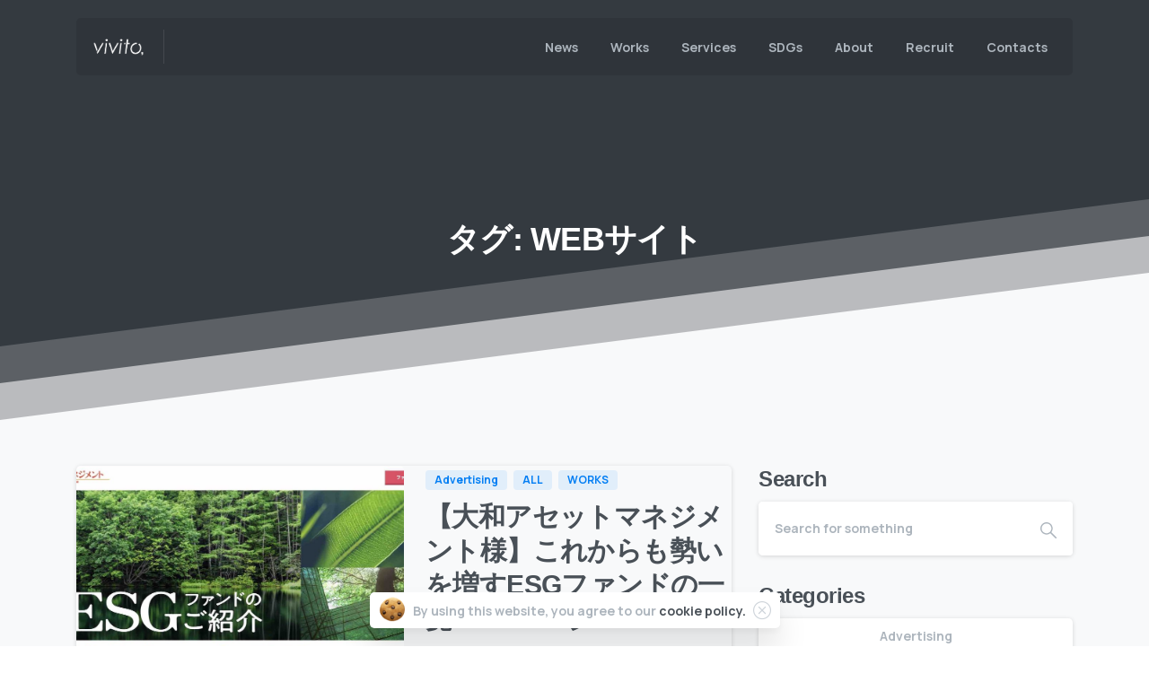

--- FILE ---
content_type: text/html; charset=UTF-8
request_url: https://vi-vito.com/tag/web%E3%82%B5%E3%82%A4%E3%83%88/
body_size: 148850
content:
<!doctype html>
<html dir="ltr" lang="ja" prefix="og: https://ogp.me/ns#">
<head>
	<meta charset="UTF-8">
	<meta name="viewport" content="width=device-width, initial-scale=1, user-scalable=0">
	<link rel="profile" href="https://gmpg.org/xfn/11">
	<link rel="pingback" href="https://vi-vito.com/xmlrpc.php" />
	<title>WEBサイト - vivitoの企業情報サイト</title>
	<style>img:is([sizes="auto" i], [sizes^="auto," i]) { contain-intrinsic-size: 3000px 1500px }</style>
	
		<!-- All in One SEO 4.8.9 - aioseo.com -->
	<meta name="robots" content="max-image-preview:large" />
	<link rel="canonical" href="https://vi-vito.com/tag/web%e3%82%b5%e3%82%a4%e3%83%88/" />
	<meta name="generator" content="All in One SEO (AIOSEO) 4.8.9" />

		<!-- Global site tag (gtag.js) - Google Analytics -->
<script async src="https://www.googletagmanager.com/gtag/js?id=UA-209760227-1"></script>
<script>
 window.dataLayer = window.dataLayer || [];
 function gtag(){dataLayer.push(arguments);}
 gtag('js', new Date());

 gtag('config', 'UA-209760227-1');
</script>
		<script type="application/ld+json" class="aioseo-schema">
			{"@context":"https:\/\/schema.org","@graph":[{"@type":"BreadcrumbList","@id":"https:\/\/vi-vito.com\/tag\/web%E3%82%B5%E3%82%A4%E3%83%88\/#breadcrumblist","itemListElement":[{"@type":"ListItem","@id":"https:\/\/vi-vito.com#listItem","position":1,"name":"\u30db\u30fc\u30e0","item":"https:\/\/vi-vito.com","nextItem":{"@type":"ListItem","@id":"https:\/\/vi-vito.com\/tag\/web%e3%82%b5%e3%82%a4%e3%83%88\/#listItem","name":"WEB\u30b5\u30a4\u30c8"}},{"@type":"ListItem","@id":"https:\/\/vi-vito.com\/tag\/web%e3%82%b5%e3%82%a4%e3%83%88\/#listItem","position":2,"name":"WEB\u30b5\u30a4\u30c8","previousItem":{"@type":"ListItem","@id":"https:\/\/vi-vito.com#listItem","name":"\u30db\u30fc\u30e0"}}]},{"@type":"CollectionPage","@id":"https:\/\/vi-vito.com\/tag\/web%E3%82%B5%E3%82%A4%E3%83%88\/#collectionpage","url":"https:\/\/vi-vito.com\/tag\/web%E3%82%B5%E3%82%A4%E3%83%88\/","name":"WEB\u30b5\u30a4\u30c8 - vivito\u306e\u4f01\u696d\u60c5\u5831\u30b5\u30a4\u30c8","inLanguage":"ja","isPartOf":{"@id":"https:\/\/vi-vito.com\/#website"},"breadcrumb":{"@id":"https:\/\/vi-vito.com\/tag\/web%E3%82%B5%E3%82%A4%E3%83%88\/#breadcrumblist"}},{"@type":"Organization","@id":"https:\/\/vi-vito.com\/#organization","name":"vivito\u306e\u4f01\u696d\u60c5\u5831\u30b5\u30a4\u30c8","description":"\u30c7\u30b8\u30bf\u30eb\u52d5\u753b\u3092\u652f\u3048\u308b\u682a\u5f0f\u4f1a\u793evivito\u306e\u4f01\u696d\u60c5\u5831\u30b5\u30a4\u30c8\u3067\u3059\u3002","url":"https:\/\/vi-vito.com\/"},{"@type":"WebSite","@id":"https:\/\/vi-vito.com\/#website","url":"https:\/\/vi-vito.com\/","name":"vivito\u306e\u4f01\u696d\u60c5\u5831\u30b5\u30a4\u30c8","description":"\u30c7\u30b8\u30bf\u30eb\u52d5\u753b\u3092\u652f\u3048\u308b\u682a\u5f0f\u4f1a\u793evivito\u306e\u4f01\u696d\u60c5\u5831\u30b5\u30a4\u30c8\u3067\u3059\u3002","inLanguage":"ja","publisher":{"@id":"https:\/\/vi-vito.com\/#organization"}}]}
		</script>
		<!-- All in One SEO -->

<meta name="dlm-version" content="5.1.5"><link rel="alternate" type="application/rss+xml" title="vivitoの企業情報サイト &raquo; フィード" href="https://vi-vito.com/feed/" />
<link rel="alternate" type="application/rss+xml" title="vivitoの企業情報サイト &raquo; コメントフィード" href="https://vi-vito.com/comments/feed/" />
            		<link rel="Shortcut Icon" type="image/x-icon" href="https://vi-vito.com/wp-content/uploads/2021/09/faviconのコピー.png" />
            		<link rel="shortcut Icon" href="https://vi-vito.com/wp-content/uploads/2021/09/faviconのコピー.png" />
            		<link rel="apple-touch-icon" sizes="180x180" href="https://vi-vito.com/wp-content/uploads/2021/09/faviconのコピー.png" />
            		<link rel="icon" type="image/png" sizes="32x32" href="https://vi-vito.com/wp-content/uploads/2021/09/faviconのコピー.png" />
            		<link rel="icon" type="image/png" sizes="16x16" href="https://vi-vito.com/wp-content/uploads/2021/09/faviconのコピー.png" />
            		<link rel="alternate" type="application/rss+xml" title="vivitoの企業情報サイト &raquo; WEBサイト タグのフィード" href="https://vi-vito.com/tag/web%e3%82%b5%e3%82%a4%e3%83%88/feed/" />
		<!-- This site uses the Google Analytics by MonsterInsights plugin v9.9.0 - Using Analytics tracking - https://www.monsterinsights.com/ -->
							<script src="//www.googletagmanager.com/gtag/js?id=G-MCZNWMC73Y"  data-cfasync="false" data-wpfc-render="false" type="text/javascript" async></script>
			<script data-cfasync="false" data-wpfc-render="false" type="text/javascript">
				var mi_version = '9.9.0';
				var mi_track_user = true;
				var mi_no_track_reason = '';
								var MonsterInsightsDefaultLocations = {"page_location":"https:\/\/vi-vito.com\/tag\/web%E3%82%B5%E3%82%A4%E3%83%88\/"};
								if ( typeof MonsterInsightsPrivacyGuardFilter === 'function' ) {
					var MonsterInsightsLocations = (typeof MonsterInsightsExcludeQuery === 'object') ? MonsterInsightsPrivacyGuardFilter( MonsterInsightsExcludeQuery ) : MonsterInsightsPrivacyGuardFilter( MonsterInsightsDefaultLocations );
				} else {
					var MonsterInsightsLocations = (typeof MonsterInsightsExcludeQuery === 'object') ? MonsterInsightsExcludeQuery : MonsterInsightsDefaultLocations;
				}

								var disableStrs = [
										'ga-disable-G-MCZNWMC73Y',
									];

				/* Function to detect opted out users */
				function __gtagTrackerIsOptedOut() {
					for (var index = 0; index < disableStrs.length; index++) {
						if (document.cookie.indexOf(disableStrs[index] + '=true') > -1) {
							return true;
						}
					}

					return false;
				}

				/* Disable tracking if the opt-out cookie exists. */
				if (__gtagTrackerIsOptedOut()) {
					for (var index = 0; index < disableStrs.length; index++) {
						window[disableStrs[index]] = true;
					}
				}

				/* Opt-out function */
				function __gtagTrackerOptout() {
					for (var index = 0; index < disableStrs.length; index++) {
						document.cookie = disableStrs[index] + '=true; expires=Thu, 31 Dec 2099 23:59:59 UTC; path=/';
						window[disableStrs[index]] = true;
					}
				}

				if ('undefined' === typeof gaOptout) {
					function gaOptout() {
						__gtagTrackerOptout();
					}
				}
								window.dataLayer = window.dataLayer || [];

				window.MonsterInsightsDualTracker = {
					helpers: {},
					trackers: {},
				};
				if (mi_track_user) {
					function __gtagDataLayer() {
						dataLayer.push(arguments);
					}

					function __gtagTracker(type, name, parameters) {
						if (!parameters) {
							parameters = {};
						}

						if (parameters.send_to) {
							__gtagDataLayer.apply(null, arguments);
							return;
						}

						if (type === 'event') {
														parameters.send_to = monsterinsights_frontend.v4_id;
							var hookName = name;
							if (typeof parameters['event_category'] !== 'undefined') {
								hookName = parameters['event_category'] + ':' + name;
							}

							if (typeof MonsterInsightsDualTracker.trackers[hookName] !== 'undefined') {
								MonsterInsightsDualTracker.trackers[hookName](parameters);
							} else {
								__gtagDataLayer('event', name, parameters);
							}
							
						} else {
							__gtagDataLayer.apply(null, arguments);
						}
					}

					__gtagTracker('js', new Date());
					__gtagTracker('set', {
						'developer_id.dZGIzZG': true,
											});
					if ( MonsterInsightsLocations.page_location ) {
						__gtagTracker('set', MonsterInsightsLocations);
					}
										__gtagTracker('config', 'G-MCZNWMC73Y', {"forceSSL":"true","link_attribution":"true"} );
										window.gtag = __gtagTracker;										(function () {
						/* https://developers.google.com/analytics/devguides/collection/analyticsjs/ */
						/* ga and __gaTracker compatibility shim. */
						var noopfn = function () {
							return null;
						};
						var newtracker = function () {
							return new Tracker();
						};
						var Tracker = function () {
							return null;
						};
						var p = Tracker.prototype;
						p.get = noopfn;
						p.set = noopfn;
						p.send = function () {
							var args = Array.prototype.slice.call(arguments);
							args.unshift('send');
							__gaTracker.apply(null, args);
						};
						var __gaTracker = function () {
							var len = arguments.length;
							if (len === 0) {
								return;
							}
							var f = arguments[len - 1];
							if (typeof f !== 'object' || f === null || typeof f.hitCallback !== 'function') {
								if ('send' === arguments[0]) {
									var hitConverted, hitObject = false, action;
									if ('event' === arguments[1]) {
										if ('undefined' !== typeof arguments[3]) {
											hitObject = {
												'eventAction': arguments[3],
												'eventCategory': arguments[2],
												'eventLabel': arguments[4],
												'value': arguments[5] ? arguments[5] : 1,
											}
										}
									}
									if ('pageview' === arguments[1]) {
										if ('undefined' !== typeof arguments[2]) {
											hitObject = {
												'eventAction': 'page_view',
												'page_path': arguments[2],
											}
										}
									}
									if (typeof arguments[2] === 'object') {
										hitObject = arguments[2];
									}
									if (typeof arguments[5] === 'object') {
										Object.assign(hitObject, arguments[5]);
									}
									if ('undefined' !== typeof arguments[1].hitType) {
										hitObject = arguments[1];
										if ('pageview' === hitObject.hitType) {
											hitObject.eventAction = 'page_view';
										}
									}
									if (hitObject) {
										action = 'timing' === arguments[1].hitType ? 'timing_complete' : hitObject.eventAction;
										hitConverted = mapArgs(hitObject);
										__gtagTracker('event', action, hitConverted);
									}
								}
								return;
							}

							function mapArgs(args) {
								var arg, hit = {};
								var gaMap = {
									'eventCategory': 'event_category',
									'eventAction': 'event_action',
									'eventLabel': 'event_label',
									'eventValue': 'event_value',
									'nonInteraction': 'non_interaction',
									'timingCategory': 'event_category',
									'timingVar': 'name',
									'timingValue': 'value',
									'timingLabel': 'event_label',
									'page': 'page_path',
									'location': 'page_location',
									'title': 'page_title',
									'referrer' : 'page_referrer',
								};
								for (arg in args) {
																		if (!(!args.hasOwnProperty(arg) || !gaMap.hasOwnProperty(arg))) {
										hit[gaMap[arg]] = args[arg];
									} else {
										hit[arg] = args[arg];
									}
								}
								return hit;
							}

							try {
								f.hitCallback();
							} catch (ex) {
							}
						};
						__gaTracker.create = newtracker;
						__gaTracker.getByName = newtracker;
						__gaTracker.getAll = function () {
							return [];
						};
						__gaTracker.remove = noopfn;
						__gaTracker.loaded = true;
						window['__gaTracker'] = __gaTracker;
					})();
									} else {
										console.log("");
					(function () {
						function __gtagTracker() {
							return null;
						}

						window['__gtagTracker'] = __gtagTracker;
						window['gtag'] = __gtagTracker;
					})();
									}
			</script>
			
							<!-- / Google Analytics by MonsterInsights -->
		<script type="text/javascript">
/* <![CDATA[ */
window._wpemojiSettings = {"baseUrl":"https:\/\/s.w.org\/images\/core\/emoji\/16.0.1\/72x72\/","ext":".png","svgUrl":"https:\/\/s.w.org\/images\/core\/emoji\/16.0.1\/svg\/","svgExt":".svg","source":{"concatemoji":"https:\/\/vi-vito.com\/wp-includes\/js\/wp-emoji-release.min.js?ver=6.8.3"}};
/*! This file is auto-generated */
!function(s,n){var o,i,e;function c(e){try{var t={supportTests:e,timestamp:(new Date).valueOf()};sessionStorage.setItem(o,JSON.stringify(t))}catch(e){}}function p(e,t,n){e.clearRect(0,0,e.canvas.width,e.canvas.height),e.fillText(t,0,0);var t=new Uint32Array(e.getImageData(0,0,e.canvas.width,e.canvas.height).data),a=(e.clearRect(0,0,e.canvas.width,e.canvas.height),e.fillText(n,0,0),new Uint32Array(e.getImageData(0,0,e.canvas.width,e.canvas.height).data));return t.every(function(e,t){return e===a[t]})}function u(e,t){e.clearRect(0,0,e.canvas.width,e.canvas.height),e.fillText(t,0,0);for(var n=e.getImageData(16,16,1,1),a=0;a<n.data.length;a++)if(0!==n.data[a])return!1;return!0}function f(e,t,n,a){switch(t){case"flag":return n(e,"\ud83c\udff3\ufe0f\u200d\u26a7\ufe0f","\ud83c\udff3\ufe0f\u200b\u26a7\ufe0f")?!1:!n(e,"\ud83c\udde8\ud83c\uddf6","\ud83c\udde8\u200b\ud83c\uddf6")&&!n(e,"\ud83c\udff4\udb40\udc67\udb40\udc62\udb40\udc65\udb40\udc6e\udb40\udc67\udb40\udc7f","\ud83c\udff4\u200b\udb40\udc67\u200b\udb40\udc62\u200b\udb40\udc65\u200b\udb40\udc6e\u200b\udb40\udc67\u200b\udb40\udc7f");case"emoji":return!a(e,"\ud83e\udedf")}return!1}function g(e,t,n,a){var r="undefined"!=typeof WorkerGlobalScope&&self instanceof WorkerGlobalScope?new OffscreenCanvas(300,150):s.createElement("canvas"),o=r.getContext("2d",{willReadFrequently:!0}),i=(o.textBaseline="top",o.font="600 32px Arial",{});return e.forEach(function(e){i[e]=t(o,e,n,a)}),i}function t(e){var t=s.createElement("script");t.src=e,t.defer=!0,s.head.appendChild(t)}"undefined"!=typeof Promise&&(o="wpEmojiSettingsSupports",i=["flag","emoji"],n.supports={everything:!0,everythingExceptFlag:!0},e=new Promise(function(e){s.addEventListener("DOMContentLoaded",e,{once:!0})}),new Promise(function(t){var n=function(){try{var e=JSON.parse(sessionStorage.getItem(o));if("object"==typeof e&&"number"==typeof e.timestamp&&(new Date).valueOf()<e.timestamp+604800&&"object"==typeof e.supportTests)return e.supportTests}catch(e){}return null}();if(!n){if("undefined"!=typeof Worker&&"undefined"!=typeof OffscreenCanvas&&"undefined"!=typeof URL&&URL.createObjectURL&&"undefined"!=typeof Blob)try{var e="postMessage("+g.toString()+"("+[JSON.stringify(i),f.toString(),p.toString(),u.toString()].join(",")+"));",a=new Blob([e],{type:"text/javascript"}),r=new Worker(URL.createObjectURL(a),{name:"wpTestEmojiSupports"});return void(r.onmessage=function(e){c(n=e.data),r.terminate(),t(n)})}catch(e){}c(n=g(i,f,p,u))}t(n)}).then(function(e){for(var t in e)n.supports[t]=e[t],n.supports.everything=n.supports.everything&&n.supports[t],"flag"!==t&&(n.supports.everythingExceptFlag=n.supports.everythingExceptFlag&&n.supports[t]);n.supports.everythingExceptFlag=n.supports.everythingExceptFlag&&!n.supports.flag,n.DOMReady=!1,n.readyCallback=function(){n.DOMReady=!0}}).then(function(){return e}).then(function(){var e;n.supports.everything||(n.readyCallback(),(e=n.source||{}).concatemoji?t(e.concatemoji):e.wpemoji&&e.twemoji&&(t(e.twemoji),t(e.wpemoji)))}))}((window,document),window._wpemojiSettings);
/* ]]> */
</script>
<style id='wp-emoji-styles-inline-css' type='text/css'>

	img.wp-smiley, img.emoji {
		display: inline !important;
		border: none !important;
		box-shadow: none !important;
		height: 1em !important;
		width: 1em !important;
		margin: 0 0.07em !important;
		vertical-align: -0.1em !important;
		background: none !important;
		padding: 0 !important;
	}
</style>
<link rel='stylesheet' id='wp-block-library-css' href='https://vi-vito.com/wp-includes/css/dist/block-library/style.min.css?ver=6.8.3' type='text/css' media='all' />
<style id='classic-theme-styles-inline-css' type='text/css'>
/*! This file is auto-generated */
.wp-block-button__link{color:#fff;background-color:#32373c;border-radius:9999px;box-shadow:none;text-decoration:none;padding:calc(.667em + 2px) calc(1.333em + 2px);font-size:1.125em}.wp-block-file__button{background:#32373c;color:#fff;text-decoration:none}
</style>
<style id='global-styles-inline-css' type='text/css'>
:root{--wp--preset--aspect-ratio--square: 1;--wp--preset--aspect-ratio--4-3: 4/3;--wp--preset--aspect-ratio--3-4: 3/4;--wp--preset--aspect-ratio--3-2: 3/2;--wp--preset--aspect-ratio--2-3: 2/3;--wp--preset--aspect-ratio--16-9: 16/9;--wp--preset--aspect-ratio--9-16: 9/16;--wp--preset--color--black: #000000;--wp--preset--color--cyan-bluish-gray: #abb8c3;--wp--preset--color--white: #ffffff;--wp--preset--color--pale-pink: #f78da7;--wp--preset--color--vivid-red: #cf2e2e;--wp--preset--color--luminous-vivid-orange: #ff6900;--wp--preset--color--luminous-vivid-amber: #fcb900;--wp--preset--color--light-green-cyan: #7bdcb5;--wp--preset--color--vivid-green-cyan: #00d084;--wp--preset--color--pale-cyan-blue: #8ed1fc;--wp--preset--color--vivid-cyan-blue: #0693e3;--wp--preset--color--vivid-purple: #9b51e0;--wp--preset--gradient--vivid-cyan-blue-to-vivid-purple: linear-gradient(135deg,rgba(6,147,227,1) 0%,rgb(155,81,224) 100%);--wp--preset--gradient--light-green-cyan-to-vivid-green-cyan: linear-gradient(135deg,rgb(122,220,180) 0%,rgb(0,208,130) 100%);--wp--preset--gradient--luminous-vivid-amber-to-luminous-vivid-orange: linear-gradient(135deg,rgba(252,185,0,1) 0%,rgba(255,105,0,1) 100%);--wp--preset--gradient--luminous-vivid-orange-to-vivid-red: linear-gradient(135deg,rgba(255,105,0,1) 0%,rgb(207,46,46) 100%);--wp--preset--gradient--very-light-gray-to-cyan-bluish-gray: linear-gradient(135deg,rgb(238,238,238) 0%,rgb(169,184,195) 100%);--wp--preset--gradient--cool-to-warm-spectrum: linear-gradient(135deg,rgb(74,234,220) 0%,rgb(151,120,209) 20%,rgb(207,42,186) 40%,rgb(238,44,130) 60%,rgb(251,105,98) 80%,rgb(254,248,76) 100%);--wp--preset--gradient--blush-light-purple: linear-gradient(135deg,rgb(255,206,236) 0%,rgb(152,150,240) 100%);--wp--preset--gradient--blush-bordeaux: linear-gradient(135deg,rgb(254,205,165) 0%,rgb(254,45,45) 50%,rgb(107,0,62) 100%);--wp--preset--gradient--luminous-dusk: linear-gradient(135deg,rgb(255,203,112) 0%,rgb(199,81,192) 50%,rgb(65,88,208) 100%);--wp--preset--gradient--pale-ocean: linear-gradient(135deg,rgb(255,245,203) 0%,rgb(182,227,212) 50%,rgb(51,167,181) 100%);--wp--preset--gradient--electric-grass: linear-gradient(135deg,rgb(202,248,128) 0%,rgb(113,206,126) 100%);--wp--preset--gradient--midnight: linear-gradient(135deg,rgb(2,3,129) 0%,rgb(40,116,252) 100%);--wp--preset--font-size--small: 13px;--wp--preset--font-size--medium: 20px;--wp--preset--font-size--large: 36px;--wp--preset--font-size--x-large: 42px;--wp--preset--spacing--20: 0.44rem;--wp--preset--spacing--30: 0.67rem;--wp--preset--spacing--40: 1rem;--wp--preset--spacing--50: 1.5rem;--wp--preset--spacing--60: 2.25rem;--wp--preset--spacing--70: 3.38rem;--wp--preset--spacing--80: 5.06rem;--wp--preset--shadow--natural: 6px 6px 9px rgba(0, 0, 0, 0.2);--wp--preset--shadow--deep: 12px 12px 50px rgba(0, 0, 0, 0.4);--wp--preset--shadow--sharp: 6px 6px 0px rgba(0, 0, 0, 0.2);--wp--preset--shadow--outlined: 6px 6px 0px -3px rgba(255, 255, 255, 1), 6px 6px rgba(0, 0, 0, 1);--wp--preset--shadow--crisp: 6px 6px 0px rgba(0, 0, 0, 1);}:where(.is-layout-flex){gap: 0.5em;}:where(.is-layout-grid){gap: 0.5em;}body .is-layout-flex{display: flex;}.is-layout-flex{flex-wrap: wrap;align-items: center;}.is-layout-flex > :is(*, div){margin: 0;}body .is-layout-grid{display: grid;}.is-layout-grid > :is(*, div){margin: 0;}:where(.wp-block-columns.is-layout-flex){gap: 2em;}:where(.wp-block-columns.is-layout-grid){gap: 2em;}:where(.wp-block-post-template.is-layout-flex){gap: 1.25em;}:where(.wp-block-post-template.is-layout-grid){gap: 1.25em;}.has-black-color{color: var(--wp--preset--color--black) !important;}.has-cyan-bluish-gray-color{color: var(--wp--preset--color--cyan-bluish-gray) !important;}.has-white-color{color: var(--wp--preset--color--white) !important;}.has-pale-pink-color{color: var(--wp--preset--color--pale-pink) !important;}.has-vivid-red-color{color: var(--wp--preset--color--vivid-red) !important;}.has-luminous-vivid-orange-color{color: var(--wp--preset--color--luminous-vivid-orange) !important;}.has-luminous-vivid-amber-color{color: var(--wp--preset--color--luminous-vivid-amber) !important;}.has-light-green-cyan-color{color: var(--wp--preset--color--light-green-cyan) !important;}.has-vivid-green-cyan-color{color: var(--wp--preset--color--vivid-green-cyan) !important;}.has-pale-cyan-blue-color{color: var(--wp--preset--color--pale-cyan-blue) !important;}.has-vivid-cyan-blue-color{color: var(--wp--preset--color--vivid-cyan-blue) !important;}.has-vivid-purple-color{color: var(--wp--preset--color--vivid-purple) !important;}.has-black-background-color{background-color: var(--wp--preset--color--black) !important;}.has-cyan-bluish-gray-background-color{background-color: var(--wp--preset--color--cyan-bluish-gray) !important;}.has-white-background-color{background-color: var(--wp--preset--color--white) !important;}.has-pale-pink-background-color{background-color: var(--wp--preset--color--pale-pink) !important;}.has-vivid-red-background-color{background-color: var(--wp--preset--color--vivid-red) !important;}.has-luminous-vivid-orange-background-color{background-color: var(--wp--preset--color--luminous-vivid-orange) !important;}.has-luminous-vivid-amber-background-color{background-color: var(--wp--preset--color--luminous-vivid-amber) !important;}.has-light-green-cyan-background-color{background-color: var(--wp--preset--color--light-green-cyan) !important;}.has-vivid-green-cyan-background-color{background-color: var(--wp--preset--color--vivid-green-cyan) !important;}.has-pale-cyan-blue-background-color{background-color: var(--wp--preset--color--pale-cyan-blue) !important;}.has-vivid-cyan-blue-background-color{background-color: var(--wp--preset--color--vivid-cyan-blue) !important;}.has-vivid-purple-background-color{background-color: var(--wp--preset--color--vivid-purple) !important;}.has-black-border-color{border-color: var(--wp--preset--color--black) !important;}.has-cyan-bluish-gray-border-color{border-color: var(--wp--preset--color--cyan-bluish-gray) !important;}.has-white-border-color{border-color: var(--wp--preset--color--white) !important;}.has-pale-pink-border-color{border-color: var(--wp--preset--color--pale-pink) !important;}.has-vivid-red-border-color{border-color: var(--wp--preset--color--vivid-red) !important;}.has-luminous-vivid-orange-border-color{border-color: var(--wp--preset--color--luminous-vivid-orange) !important;}.has-luminous-vivid-amber-border-color{border-color: var(--wp--preset--color--luminous-vivid-amber) !important;}.has-light-green-cyan-border-color{border-color: var(--wp--preset--color--light-green-cyan) !important;}.has-vivid-green-cyan-border-color{border-color: var(--wp--preset--color--vivid-green-cyan) !important;}.has-pale-cyan-blue-border-color{border-color: var(--wp--preset--color--pale-cyan-blue) !important;}.has-vivid-cyan-blue-border-color{border-color: var(--wp--preset--color--vivid-cyan-blue) !important;}.has-vivid-purple-border-color{border-color: var(--wp--preset--color--vivid-purple) !important;}.has-vivid-cyan-blue-to-vivid-purple-gradient-background{background: var(--wp--preset--gradient--vivid-cyan-blue-to-vivid-purple) !important;}.has-light-green-cyan-to-vivid-green-cyan-gradient-background{background: var(--wp--preset--gradient--light-green-cyan-to-vivid-green-cyan) !important;}.has-luminous-vivid-amber-to-luminous-vivid-orange-gradient-background{background: var(--wp--preset--gradient--luminous-vivid-amber-to-luminous-vivid-orange) !important;}.has-luminous-vivid-orange-to-vivid-red-gradient-background{background: var(--wp--preset--gradient--luminous-vivid-orange-to-vivid-red) !important;}.has-very-light-gray-to-cyan-bluish-gray-gradient-background{background: var(--wp--preset--gradient--very-light-gray-to-cyan-bluish-gray) !important;}.has-cool-to-warm-spectrum-gradient-background{background: var(--wp--preset--gradient--cool-to-warm-spectrum) !important;}.has-blush-light-purple-gradient-background{background: var(--wp--preset--gradient--blush-light-purple) !important;}.has-blush-bordeaux-gradient-background{background: var(--wp--preset--gradient--blush-bordeaux) !important;}.has-luminous-dusk-gradient-background{background: var(--wp--preset--gradient--luminous-dusk) !important;}.has-pale-ocean-gradient-background{background: var(--wp--preset--gradient--pale-ocean) !important;}.has-electric-grass-gradient-background{background: var(--wp--preset--gradient--electric-grass) !important;}.has-midnight-gradient-background{background: var(--wp--preset--gradient--midnight) !important;}.has-small-font-size{font-size: var(--wp--preset--font-size--small) !important;}.has-medium-font-size{font-size: var(--wp--preset--font-size--medium) !important;}.has-large-font-size{font-size: var(--wp--preset--font-size--large) !important;}.has-x-large-font-size{font-size: var(--wp--preset--font-size--x-large) !important;}
:where(.wp-block-post-template.is-layout-flex){gap: 1.25em;}:where(.wp-block-post-template.is-layout-grid){gap: 1.25em;}
:where(.wp-block-columns.is-layout-flex){gap: 2em;}:where(.wp-block-columns.is-layout-grid){gap: 2em;}
:root :where(.wp-block-pullquote){font-size: 1.5em;line-height: 1.6;}
</style>
<style id='pix-intro-handle-inline-css' type='text/css'>

	 body:not(.render) .pix-overlay-item {
		 opacity: 0 !important;
	 }
	 body:not(.pix-loaded) .pix-wpml-header-btn {
		 opacity: 0;
	 }
		 html:not(.render) {
			 background: #FFFFFF  !important;
		 }
 		 .pix-page-loading-bg:after {
 			 content: " ";
 			 position: fixed;
 			 top: 0;
 			 left: 0;
 			 width: 100vw;
 			 height: 100vh;
 			 display: block;
 			 background: #FFFFFF !important;
 			 pointer-events: none;
 			 transform: scaleX(1);
 			 // transition: transform .2s ease-in-out;
 			 transition: transform .2s cubic-bezier(.27,.76,.38,.87);
 			 transform-origin: right center;
 			 z-index: 99999999999999999999;
 		 }
 		 body.render .pix-page-loading-bg:after {
 			 transform: scaleX(0);
 			 transform-origin: left center;
 		 }
</style>
<link rel='stylesheet' id='essentials-bootstrap-css' href='https://vi-vito.com/wp-content/themes/essentials/inc/scss/bootstrap.min.css?ver=6.8.3' type='text/css' media='all' />
<link rel='stylesheet' id='pix-flickity-style-css' href='https://vi-vito.com/wp-content/themes/essentials/css/build/flickity.min.css?ver=2.0.4' type='text/css' media='all' />
<link rel='stylesheet' id='essentials-pixicon-font-css' href='https://vi-vito.com/wp-content/themes/essentials/css/build/pixicon-main/style.min.css?ver=2.0.4' type='text/css' media='all' />
<link rel='stylesheet' id='pix-popups-style-css' href='https://vi-vito.com/wp-content/themes/essentials/css/jquery-confirm.min.css?ver=2.0.4' type='text/css' media='all' />
<link rel='stylesheet' id='essentials-select-css-css' href='https://vi-vito.com/wp-content/themes/essentials/css/build/bootstrap-select.min.css?ver=2.0.4' type='text/css' media='all' />
<link rel='stylesheet' id='pix-essentials-style-2-css' href='https://vi-vito.com/wp-content/uploads/wp-scss-cache/pix-essentials-style-2.css?ver=1699866765' type='text/css' media='all' />
<link rel='stylesheet' id='ms-main-css' href='https://vi-vito.com/wp-content/plugins/masterslider/public/assets/css/masterslider.main.css?ver=3.5.5' type='text/css' media='all' />
<link rel='stylesheet' id='ms-custom-css' href='https://vi-vito.com/wp-content/uploads/masterslider/custom.css?ver=1.1' type='text/css' media='all' />
<script type="text/javascript" src="https://vi-vito.com/wp-includes/js/jquery/jquery.min.js?ver=3.7.1" id="jquery-core-js"></script>
<script type="text/javascript" src="https://vi-vito.com/wp-includes/js/jquery/jquery-migrate.min.js?ver=3.4.1" id="jquery-migrate-js"></script>
<script type="text/javascript" src="https://vi-vito.com/wp-content/plugins/masterslider/includes/modules/elementor/assets/js/elementor-widgets.js?ver=3.5.5" id="masterslider-elementor-widgets-js"></script>
<script type="text/javascript" src="https://vi-vito.com/wp-content/plugins/google-analytics-for-wordpress/assets/js/frontend-gtag.min.js?ver=9.9.0" id="monsterinsights-frontend-script-js" async="async" data-wp-strategy="async"></script>
<script data-cfasync="false" data-wpfc-render="false" type="text/javascript" id='monsterinsights-frontend-script-js-extra'>/* <![CDATA[ */
var monsterinsights_frontend = {"js_events_tracking":"true","download_extensions":"doc,pdf,ppt,zip,xls,docx,pptx,xlsx","inbound_paths":"[{\"path\":\"\\\/go\\\/\",\"label\":\"affiliate\"},{\"path\":\"\\\/recommend\\\/\",\"label\":\"affiliate\"}]","home_url":"https:\/\/vi-vito.com","hash_tracking":"false","v4_id":"G-MCZNWMC73Y"};/* ]]> */
</script>
<link rel="https://api.w.org/" href="https://vi-vito.com/wp-json/" /><link rel="alternate" title="JSON" type="application/json" href="https://vi-vito.com/wp-json/wp/v2/tags/55" /><script>var ms_grabbing_curosr='https://vi-vito.com/wp-content/plugins/masterslider/public/assets/css/common/grabbing.cur',ms_grab_curosr='https://vi-vito.com/wp-content/plugins/masterslider/public/assets/css/common/grab.cur';</script>
<meta name="generator" content="MasterSlider 3.5.5 - Responsive Touch Image Slider" />
				<link rel="shortcut Icon" href="https://vi-vito.com/wp-content/uploads/2021/09/faviconのコピー.png" />
				<link rel="apple-touch-icon" sizes="180x180" href="https://vi-vito.com/wp-content/uploads/2021/09/faviconのコピー.png" />
				<link rel="icon" type="image/png" sizes="32x32" href="https://vi-vito.com/wp-content/uploads/2021/09/faviconのコピー.png" />
				<link rel="icon" type="image/png" sizes="16x16" href="https://vi-vito.com/wp-content/uploads/2021/09/faviconのコピー.png" />
				<meta name="generator" content="Elementor 3.32.5; features: additional_custom_breakpoints; settings: css_print_method-external, google_font-enabled, font_display-auto">
			<style>
				.e-con.e-parent:nth-of-type(n+4):not(.e-lazyloaded):not(.e-no-lazyload),
				.e-con.e-parent:nth-of-type(n+4):not(.e-lazyloaded):not(.e-no-lazyload) * {
					background-image: none !important;
				}
				@media screen and (max-height: 1024px) {
					.e-con.e-parent:nth-of-type(n+3):not(.e-lazyloaded):not(.e-no-lazyload),
					.e-con.e-parent:nth-of-type(n+3):not(.e-lazyloaded):not(.e-no-lazyload) * {
						background-image: none !important;
					}
				}
				@media screen and (max-height: 640px) {
					.e-con.e-parent:nth-of-type(n+2):not(.e-lazyloaded):not(.e-no-lazyload),
					.e-con.e-parent:nth-of-type(n+2):not(.e-lazyloaded):not(.e-no-lazyload) * {
						background-image: none !important;
					}
				}
			</style>
			<meta name="generator" content="Powered by WPBakery Page Builder - drag and drop page builder for WordPress."/>
<style type="text/css">.broken_link, a.broken_link {
	text-decoration: line-through;
}</style><meta name="generator" content="Powered by Slider Revolution 6.5.4 - responsive, Mobile-Friendly Slider Plugin for WordPress with comfortable drag and drop interface." />
<script type="text/javascript">function setREVStartSize(e){
			//window.requestAnimationFrame(function() {				 
				window.RSIW = window.RSIW===undefined ? window.innerWidth : window.RSIW;	
				window.RSIH = window.RSIH===undefined ? window.innerHeight : window.RSIH;	
				try {								
					var pw = document.getElementById(e.c).parentNode.offsetWidth,
						newh;
					pw = pw===0 || isNaN(pw) ? window.RSIW : pw;
					e.tabw = e.tabw===undefined ? 0 : parseInt(e.tabw);
					e.thumbw = e.thumbw===undefined ? 0 : parseInt(e.thumbw);
					e.tabh = e.tabh===undefined ? 0 : parseInt(e.tabh);
					e.thumbh = e.thumbh===undefined ? 0 : parseInt(e.thumbh);
					e.tabhide = e.tabhide===undefined ? 0 : parseInt(e.tabhide);
					e.thumbhide = e.thumbhide===undefined ? 0 : parseInt(e.thumbhide);
					e.mh = e.mh===undefined || e.mh=="" || e.mh==="auto" ? 0 : parseInt(e.mh,0);		
					if(e.layout==="fullscreen" || e.l==="fullscreen") 						
						newh = Math.max(e.mh,window.RSIH);					
					else{					
						e.gw = Array.isArray(e.gw) ? e.gw : [e.gw];
						for (var i in e.rl) if (e.gw[i]===undefined || e.gw[i]===0) e.gw[i] = e.gw[i-1];					
						e.gh = e.el===undefined || e.el==="" || (Array.isArray(e.el) && e.el.length==0)? e.gh : e.el;
						e.gh = Array.isArray(e.gh) ? e.gh : [e.gh];
						for (var i in e.rl) if (e.gh[i]===undefined || e.gh[i]===0) e.gh[i] = e.gh[i-1];
											
						var nl = new Array(e.rl.length),
							ix = 0,						
							sl;					
						e.tabw = e.tabhide>=pw ? 0 : e.tabw;
						e.thumbw = e.thumbhide>=pw ? 0 : e.thumbw;
						e.tabh = e.tabhide>=pw ? 0 : e.tabh;
						e.thumbh = e.thumbhide>=pw ? 0 : e.thumbh;					
						for (var i in e.rl) nl[i] = e.rl[i]<window.RSIW ? 0 : e.rl[i];
						sl = nl[0];									
						for (var i in nl) if (sl>nl[i] && nl[i]>0) { sl = nl[i]; ix=i;}															
						var m = pw>(e.gw[ix]+e.tabw+e.thumbw) ? 1 : (pw-(e.tabw+e.thumbw)) / (e.gw[ix]);					
						newh =  (e.gh[ix] * m) + (e.tabh + e.thumbh);
					}
					var el = document.getElementById(e.c);
					if (el!==null && el) el.style.height = newh+"px";					
					el = document.getElementById(e.c+"_wrapper");
					if (el!==null && el) el.style.height = newh+"px";
				} catch(e){
					console.log("Failure at Presize of Slider:" + e)
				}					   
			//});
		  };</script>
<noscript><style> .wpb_animate_when_almost_visible { opacity: 1; }</style></noscript></head>
<body class="archive tag tag-web tag-55 wp-theme-essentials _masterslider _msp_version_3.5.5 hfeed wpb-js-composer js-comp-ver-6.7.0 vc_responsive elementor-default elementor-kit-13395" style="">
<div class="pix-page-loading-bg"></div>
<div class="pix-loading-circ-path"></div>
<div id="page" class="site bg-white">
	        <div class="pix-header-boxed pix-is-sticky-header position-relative">
            <div class="position-absolute w-100 ">
                 <div class="pix-topbar position-relative pix-header-desktop pix-topbar-normal  bg-transparent  text-white sticky-top2 p-sticky" style="z-index:999998;" >
     <div class="container">
         <div class="row d-flex align-items-center align-items-stretch">
                          <div class="col-12 col-lg-6 column  text-left justify-content-start py-md-0 d-flex align-items-center">
 				             </div>

                                       <div class="col-12 col-lg-6 column text-right justify-content-end  py-md-0 d-flex align-items-center justify-content-end">
 				             </div>

         </div>
              </div>
      </div>
                <div class="pix-header-placeholder position-relative d-block w-100">
                    <header id="masthead" class="pix-header pix-header-desktop d-block2 pix-header-normal2 pix-scroll-shadow sticky-top2 position-relative pix-header-box pix-no-topbar pix-pt-20" data-text="gray-5" data-text-scroll="gray-6">
     <div class="container">
         <div class="pix-header-box-part  pix-main-part pix-header-container-area bg-dark-opacity-1 pix-header-box-rounded-top rounded-xl rounded-xl" data-bg-class="bg-dark-opacity-1" data-bg-color=""  style="" data-scroll-class="bg-light-blur" data-scroll-color="" >
             <nav class="navbar pix-main-menu navbar-hover-drop navbar-expand-lg navbar-light text-left justify-content-start">
    				        <span class="mx-1"></span>
            <div class="slide-in-container d-flex align-items-center">
        <div class="d-inline-block animate-in slide-in-container" data-anim-type="slide-in-up" style="">
                                    <a class="navbar-brand" href="https://vi-vito.com/" target="" rel="home">
                            <img class="pix-logo" height="25" width="" src="https://vi-vito.com/wp-content/uploads/2021/08/rogo-000.png" alt="vivitoの企業情報サイト" style="height:25px;width:auto;" >
                                                            <img class="pix-logo-scroll" src="https://vi-vito.com/wp-content/uploads/2021/07/vivitologo-1.png" alt="vivitoの企業情報サイト" style="height:25px;width:auto;">
                                                        </a>
                                </div>
    </div>
            <div class="d-inline-block pix-px-5 mx-3">
            <div class="bg-light-opacity-1 pix-header-divider is-main-divider  pix-sm" data-color="light-opacity-1" data-scroll-color="dark-opacity-1"></div>
                            <div class="bg-dark-opacity-1 pix-header-divider is-scroll-divider pix-sm"></div>
                    </div>
        <div id="navbarNav-177" class="collapse navbar-collapse align-self-stretch   justify-content-end "><ul id="menu-vivito_menu" class="navbar-nav nav-style-megamenu align-self-stretch align-items-center "><li itemscope="itemscope" itemtype="https://www.schema.org/SiteNavigationElement" id="menu-item-13358" class="menu-item menu-item-type-custom menu-item-object-custom menu-item-13358 nav-item dropdown d-lg-flex nav-item-display align-self-stretch overflow-visible align-items-center"><a title="News" class="text-gray-5 font-weight-bold pix-nav-link  nav-link animate-in" target="_self" href="/news" data-anim-type="fade-in"><span class="pix-dropdown-title text-sm  pix-header-text">News</span></a></li>
<li itemscope="itemscope" itemtype="https://www.schema.org/SiteNavigationElement" id="menu-item-14814" class="menu-item menu-item-type-custom menu-item-object-custom menu-item-14814 nav-item dropdown d-lg-flex nav-item-display align-self-stretch overflow-visible align-items-center"><a title="Works" class="text-gray-5 font-weight-bold pix-nav-link  nav-link animate-in" target="_self" href="/category/works" data-anim-type="fade-in"><span class="pix-dropdown-title text-sm  pix-header-text">Works</span></a></li>
<li itemscope="itemscope" itemtype="https://www.schema.org/SiteNavigationElement" id="menu-item-13357" class="menu-item menu-item-type-custom menu-item-object-custom menu-item-has-children dropdown menu-item-13357 nav-item dropdown d-lg-flex nav-item-display align-self-stretch overflow-visible align-items-center"><a title="Services" class="text-gray-5 font-weight-bold pix-nav-link  dropdown-toggle nav-link animate-in" target="_self" href="/#services" data-toggle="dropdown" aria-haspopup="true" aria-expanded="false" id="menu-item-dropdown-13357" data-anim-type="fade-in"><span class="pix-dropdown-title text-sm  pix-header-text">Services</span></a>
<div class="dropdown-menu"  aria-labelledby="menu-item-dropdown-13357" role="navigation">
<div class="submenu-box pix-default-menu bg-gray-7"><div class="container">	<div itemscope="itemscope" itemtype="https://www.schema.org/SiteNavigationElement" id="menu-item-14546" class="menu-item menu-item-type-post_type menu-item-object-page menu-item-14546 nav-item dropdown d-lg-flex nav-item-display align-self-stretch overflow-visible align-items-center w-100"><a title="01クライアントワーク事業" class="text-gray-5 font-weight-bold pix-nav-link  dropdown-item" target="_self" href="https://vi-vito.com/services01/" data-anim-type="fade-in"><span class="pix-dropdown-title  text-body-default  font-weight-bold pix-dark">01クライアントワーク事業</span></a></div>
	<div itemscope="itemscope" itemtype="https://www.schema.org/SiteNavigationElement" id="menu-item-17949" class="menu-item menu-item-type-post_type menu-item-object-page menu-item-17949 nav-item dropdown d-lg-flex nav-item-display align-self-stretch overflow-visible align-items-center w-100"><a title="02プロダクト事業" class="text-gray-5 font-weight-bold pix-nav-link  dropdown-item" target="_self" href="https://vi-vito.com/services02/" data-anim-type="fade-in"><span class="pix-dropdown-title  text-body-default  font-weight-bold pix-dark">02プロダクト事業</span></a></div>
	<div itemscope="itemscope" itemtype="https://www.schema.org/SiteNavigationElement" id="menu-item-17948" class="menu-item menu-item-type-post_type menu-item-object-page menu-item-17948 nav-item dropdown d-lg-flex nav-item-display align-self-stretch overflow-visible align-items-center w-100"><a title="03エンターテイメント事業" class="text-gray-5 font-weight-bold pix-nav-link  dropdown-item" target="_self" href="https://vi-vito.com/services03/" data-anim-type="fade-in"><span class="pix-dropdown-title  text-body-default  font-weight-bold pix-dark">03エンターテイメント事業</span></a></div>
</div>
</div>
</div>
</li>
<li itemscope="itemscope" itemtype="https://www.schema.org/SiteNavigationElement" id="menu-item-15485" class="menu-item menu-item-type-post_type menu-item-object-page menu-item-15485 nav-item dropdown d-lg-flex nav-item-display align-self-stretch overflow-visible align-items-center"><a title="SDGs" class="text-gray-5 font-weight-bold pix-nav-link  nav-link animate-in" target="_self" href="https://vi-vito.com/sdgs/" data-anim-type="fade-in"><span class="pix-dropdown-title text-sm  pix-header-text">SDGs</span></a></li>
<li itemscope="itemscope" itemtype="https://www.schema.org/SiteNavigationElement" id="menu-item-13300" class="menu-item menu-item-type-custom menu-item-object-custom menu-item-13300 nav-item dropdown d-lg-flex nav-item-display align-self-stretch overflow-visible align-items-center"><a title="About" class="text-gray-5 font-weight-bold pix-nav-link  nav-link animate-in" target="_self" href="/about" data-anim-type="fade-in"><span class="pix-dropdown-title text-sm  pix-header-text">About</span></a></li>
<li itemscope="itemscope" itemtype="https://www.schema.org/SiteNavigationElement" id="menu-item-17099" class="menu-item menu-item-type-custom menu-item-object-custom menu-item-17099 nav-item dropdown d-lg-flex nav-item-display align-self-stretch overflow-visible align-items-center"><a title="Recruit" class="text-gray-5 font-weight-bold pix-nav-link  nav-link animate-in" target="_self" href="https://vi-vito.com/vivito-recruit/" data-anim-type="fade-in"><span class="pix-dropdown-title text-sm  pix-header-text">Recruit</span></a></li>
<li itemscope="itemscope" itemtype="https://www.schema.org/SiteNavigationElement" id="menu-item-13361" class="menu-item menu-item-type-custom menu-item-object-custom menu-item-13361 nav-item dropdown d-lg-flex nav-item-display align-self-stretch overflow-visible align-items-center"><a title="Contacts" class="text-gray-5 font-weight-bold pix-nav-link  nav-link animate-in" target="_blank" href="https://docs.google.com/forms/d/e/1FAIpQLSeEbvrKTTdP9I_tbcKI3qEuB_zq7RUMDPld4cHz5EY0yZcQEw/viewform" data-anim-type="fade-in"><span class="pix-dropdown-title text-sm  pix-header-text">Contacts</span></a></li>
</ul></div>             </nav>
             
         </div>

         



         
                             <div class="pix-header-desktop pix-header-stack  bg-transparent  pix-header-box-part">
                                    <div class="container">
                  <div class="row">
                                            <div class="col-12 col-lg-4 column text-center  text-left justify-content-start py-md-0 d-flex align-items-center">
          				                      </div>
                                            <div class="col-12 col-lg-4 column text-center  text-center justify-content-center py-md-0 d-flex align-items-center">
          				                      </div>
                                            <div class="col-12 col-lg-4 column text-center  text-right justify-content-end py-md-0 d-flex align-items-center">
          				                      </div>

                  </div>
                  </div>
                                </div>
              

          </div>

 </header>

                </div>
            </div>
        </div>
        
    <header id="mobile_head" class="pix-header pix-header-mobile d-inline-block pix-header-normal pix-scroll-shadow sticky-top header-scroll2 bg-gray-9" style="">
         <div class="container">
             <nav class="navbar navbar-hover-drop navbar-expand-lg2 navbar-light d-inline-block2 text-right justify-content-end">
    				    <div class="slide-in-container d-flex align-items-center">
        <div class="d-inline-block animate-in slide-in-container" data-anim-type="slide-in-up" style="">
                                <a class="navbar-brand" href="https://vi-vito.com/" target="" rel="home">
                        <img src="https://vi-vito.com/wp-content/uploads/2021/08/rogo-000.png" alt="vivitoの企業情報サイト" style="height:30px;width:auto;">
                    </a>
                            </div>
    </div>
                <button class="navbar-toggler hamburger--spin hamburger small-menu-toggle" type="button" data-toggle="collapse" data-target="#navbarNav-14" aria-controls="navbarNav-14" aria-expanded="false" aria-label="Toggle navigation">
                <span class="hamburger-box">

                    <span class="hamburger-inner bg-body-default">
                        <span class="hamburger-inner-before bg-body-default"></span>
                        <span class="hamburger-inner-after bg-body-default"></span>
                    </span>

                </span>
            </button>
            <div id="navbarNav-14" class="collapse navbar-collapse align-self-stretch   "><ul id="menu-vivito_menu-1" class="navbar-nav nav-style-megamenu align-self-stretch align-items-center "><li itemscope="itemscope" itemtype="https://www.schema.org/SiteNavigationElement" class="menu-item menu-item-type-custom menu-item-object-custom menu-item-13358 nav-item dropdown d-lg-flex nav-item-display align-self-stretch overflow-visible align-items-center"><a title="News" class="text-body-default font-weight-bold pix-nav-link  nav-link animate-in" target="_self" href="/news" data-anim-type="fade-in"><span class="pix-dropdown-title text-sm  pix-header-text">News</span></a></li>
<li itemscope="itemscope" itemtype="https://www.schema.org/SiteNavigationElement" class="menu-item menu-item-type-custom menu-item-object-custom menu-item-14814 nav-item dropdown d-lg-flex nav-item-display align-self-stretch overflow-visible align-items-center"><a title="Works" class="text-body-default font-weight-bold pix-nav-link  nav-link animate-in" target="_self" href="/category/works" data-anim-type="fade-in"><span class="pix-dropdown-title text-sm  pix-header-text">Works</span></a></li>
<li itemscope="itemscope" itemtype="https://www.schema.org/SiteNavigationElement" class="menu-item menu-item-type-custom menu-item-object-custom menu-item-has-children dropdown menu-item-13357 nav-item dropdown d-lg-flex nav-item-display align-self-stretch overflow-visible align-items-center"><a title="Services" class="text-body-default font-weight-bold pix-nav-link  dropdown-toggle nav-link animate-in" target="_self" href="/#services" data-toggle="dropdown" aria-haspopup="true" aria-expanded="false" id="menu-item-dropdown-13357" data-anim-type="fade-in"><span class="pix-dropdown-title text-sm  pix-header-text">Services</span></a>
<div class="dropdown-menu"  aria-labelledby="menu-item-dropdown-13357" role="navigation">
<div class="submenu-box pix-default-menu bg-gray-8"><div class="container">	<div itemscope="itemscope" itemtype="https://www.schema.org/SiteNavigationElement" class="menu-item menu-item-type-post_type menu-item-object-page menu-item-14546 nav-item dropdown d-lg-flex nav-item-display align-self-stretch overflow-visible align-items-center w-100"><a title="01クライアントワーク事業" class="text-body-default font-weight-bold pix-nav-link  dropdown-item" target="_self" href="https://vi-vito.com/services01/" data-anim-type="fade-in"><span class="pix-dropdown-title  text-body-default  font-weight-bold pix-dark">01クライアントワーク事業</span></a></div>
	<div itemscope="itemscope" itemtype="https://www.schema.org/SiteNavigationElement" class="menu-item menu-item-type-post_type menu-item-object-page menu-item-17949 nav-item dropdown d-lg-flex nav-item-display align-self-stretch overflow-visible align-items-center w-100"><a title="02プロダクト事業" class="text-body-default font-weight-bold pix-nav-link  dropdown-item" target="_self" href="https://vi-vito.com/services02/" data-anim-type="fade-in"><span class="pix-dropdown-title  text-body-default  font-weight-bold pix-dark">02プロダクト事業</span></a></div>
	<div itemscope="itemscope" itemtype="https://www.schema.org/SiteNavigationElement" class="menu-item menu-item-type-post_type menu-item-object-page menu-item-17948 nav-item dropdown d-lg-flex nav-item-display align-self-stretch overflow-visible align-items-center w-100"><a title="03エンターテイメント事業" class="text-body-default font-weight-bold pix-nav-link  dropdown-item" target="_self" href="https://vi-vito.com/services03/" data-anim-type="fade-in"><span class="pix-dropdown-title  text-body-default  font-weight-bold pix-dark">03エンターテイメント事業</span></a></div>
</div>
</div>
</div>
</li>
<li itemscope="itemscope" itemtype="https://www.schema.org/SiteNavigationElement" class="menu-item menu-item-type-post_type menu-item-object-page menu-item-15485 nav-item dropdown d-lg-flex nav-item-display align-self-stretch overflow-visible align-items-center"><a title="SDGs" class="text-body-default font-weight-bold pix-nav-link  nav-link animate-in" target="_self" href="https://vi-vito.com/sdgs/" data-anim-type="fade-in"><span class="pix-dropdown-title text-sm  pix-header-text">SDGs</span></a></li>
<li itemscope="itemscope" itemtype="https://www.schema.org/SiteNavigationElement" class="menu-item menu-item-type-custom menu-item-object-custom menu-item-13300 nav-item dropdown d-lg-flex nav-item-display align-self-stretch overflow-visible align-items-center"><a title="About" class="text-body-default font-weight-bold pix-nav-link  nav-link animate-in" target="_self" href="/about" data-anim-type="fade-in"><span class="pix-dropdown-title text-sm  pix-header-text">About</span></a></li>
<li itemscope="itemscope" itemtype="https://www.schema.org/SiteNavigationElement" class="menu-item menu-item-type-custom menu-item-object-custom menu-item-17099 nav-item dropdown d-lg-flex nav-item-display align-self-stretch overflow-visible align-items-center"><a title="Recruit" class="text-body-default font-weight-bold pix-nav-link  nav-link animate-in" target="_self" href="https://vi-vito.com/vivito-recruit/" data-anim-type="fade-in"><span class="pix-dropdown-title text-sm  pix-header-text">Recruit</span></a></li>
<li itemscope="itemscope" itemtype="https://www.schema.org/SiteNavigationElement" class="menu-item menu-item-type-custom menu-item-object-custom menu-item-13361 nav-item dropdown d-lg-flex nav-item-display align-self-stretch overflow-visible align-items-center"><a title="Contacts" class="text-body-default font-weight-bold pix-nav-link  nav-link animate-in" target="_blank" href="https://docs.google.com/forms/d/e/1FAIpQLSeEbvrKTTdP9I_tbcKI3qEuB_zq7RUMDPld4cHz5EY0yZcQEw/viewform" data-anim-type="fade-in"><span class="pix-dropdown-title text-sm  pix-header-text">Contacts</span></a></li>
</ul></div>             </nav>
                      </div>
              </header>
    

    <div class="pix-main-intro pix-intro-1 bg-gray-8">
        <div class="pix-intro-img jarallax" data-jarallax data-speed="0.5" >
    		    	</div>

        <div class="container pix-intro-container pix-dark">
            <div class="pix-main-intro-placeholder"></div>

            <div class="row d-flex h-100 justify-content-center">


                <div class="col-xs-12 col-lg-12">
                    <div class="text-center my-2">
    					<h1 class="pix-sliding-headline h3 text-heading-default font-weight-bold" data-class="text-heading-default">タグ: <span>WEBサイト</span></h1>                    </div>
                </div>


            </div>
        </div>
        <div class="">
    	<div class="pix-divider pix-bottom-divider" data-style="style-8" style="bottom:-1px;"><svg xmlns="http://www.w3.org/2000/svg" width="100%" height="250" viewBox="0 0 1200 366" preserveAspectRatio="none"><g class="animate-in" data-anim-type="fade-in-up" data-anim-delay="700"><polygon class="bg-gray-1" fill-opacity="0.2" points="0 240 1200 0 1200 366 0 366"  /></g><g class="animate-in" data-anim-type="fade-in-up" data-anim-delay="500"><polygon class="bg-gray-1" fill-opacity="0.6" points="0 300 1200 60 1200 366 0 366"  /></g><polygon class="bg-gray-1" points="0 360 1200 120 1200 366 0 366"/><defs></defs></svg></div>        </div>
    </div>



<div id="content" class="site-content template-blog-right-sidebar bg-gray-1 pt-5 bg-white2 pb-52"  >
    <div class="container">
        <div class="row">
                        <div class="col-12 col-md-8 pix-mb-20">
                <div id="primary" class="content-area">
                    <main id="main" class="site-main">
                        <article id="post-17512" class="h-100 align-self-stretch post-17512 post type-post status-publish format-standard has-post-thumbnail hentry category-advertising category-all category-works tag-all tag-web pix-pb-60 d-block position-relative animate-in" data-anim-type="fade-in-up" data-anim-delay="300"><div class="d-inline-block position-relative w-100"><div class="card pix-post-meta-element pix-post-meta-left-img bg-transparent rounded-lg shadow-sm shadow-hover-sm fly-sm overflow-hidden row no-gutters flex-column flex-md-row flex-md-row-reverse2"><div class="flex-column col-md-6"><div class="card rounded-lg pix-hover-item overflow-hidden  text-white2 h-100"><img width="2560" height="1418" src="https://vi-vito.com/wp-content/uploads/2023/03/スクリーンショット-2023-03-13-20.47.21-kyosuke-arai-scaled.jpg" class="img-fluid pix-img-scale pix-fit-cover2 rounded-0 rounded-0 flex-grow-1 h-100 pix-fit-cover" alt="【大和アセットマネジメント様】これからも勢いを増すESGファンドの一覧WEBページ" style="max-height: 450px;min-height:100%;width:100%;object-fit:cover;" decoding="async" srcset="https://vi-vito.com/wp-content/uploads/2023/03/スクリーンショット-2023-03-13-20.47.21-kyosuke-arai-scaled.jpg 2560w, https://vi-vito.com/wp-content/uploads/2023/03/スクリーンショット-2023-03-13-20.47.21-kyosuke-arai-300x166.jpg 300w, https://vi-vito.com/wp-content/uploads/2023/03/スクリーンショット-2023-03-13-20.47.21-kyosuke-arai-1024x567.jpg 1024w, https://vi-vito.com/wp-content/uploads/2023/03/スクリーンショット-2023-03-13-20.47.21-kyosuke-arai-768x426.jpg 768w, https://vi-vito.com/wp-content/uploads/2023/03/スクリーンショット-2023-03-13-20.47.21-kyosuke-arai-1536x851.jpg 1536w, https://vi-vito.com/wp-content/uploads/2023/03/スクリーンショット-2023-03-13-20.47.21-kyosuke-arai-2048x1135.jpg 2048w" sizes="(max-width: 2560px) 100vw, 2560px" /><div class="card-img-overlay h-100 d-flex flex-column justify-content-end"><div class="overflow-hidden2"><div class="d-flex align-items-end w-100"><div class="entry-meta pix-fade-in d-flex align-items-center w-100"><div class="flex-fill text-left"><a href="https://vi-vito.com/author/vivito/" class="pix-post-meta-author text-heading-default font-weight-bold" data-toggle="tooltip" data-placement="right" title="By vivito"><img class="pix_blog_md_avatar shadow" src="https://secure.gravatar.com/avatar/155f1d50bd63de4b21420819b68b1186e9902e974251b397d3c859a5d412ef94?s=80&#038;d=mm&#038;r=g" alt="https://secure.gravatar.com/avatar/155f1d50bd63de4b21420819b68b1186e9902e974251b397d3c859a5d412ef94?s=80&d=mm&r=g"></a></div><div class="text-right text-sm"><a href="#" class="d-inline-block2 position-relative bg-white shadow-sm pix-py-102 pix-px-15 text-xs rounded-xl pix-blog-badge-box d-flex align-items-center pixfort-likes" id="pixfort-likes-17512" title="Like this"><span class="pixfort-likes-small d-flex align-items-center justify-content-center text-right text-xs text-body-default svg-body-default "><span class="pixfort-likes-icon d-inline-block pix-pr-5"><?xml version="1.0" encoding="UTF-8"?>
<svg width="20px" height="20px" viewBox="0 0 16 16" version="1.1" xmlns="http://www.w3.org/2000/svg" xmlns:xlink="http://www.w3.org/1999/xlink">
    <title>clap-icon</title>
    <g id="Page-1" stroke="none" stroke-width="1" fill="none" fill-rule="evenodd">
        <g id="like" transform="translate(-30.000000, -24.000000)" fill="#BBBBBB" fill-rule="nonzero">
            <path d="M45.9816009,34.8460211 L45.9816009,34.8213613 C45.9437899,34.4911813 45.8479958,34.1699515 45.6984791,33.8719591 L43.9119447,29.0773897 C43.8142838,28.7202092 43.5253845,28.4443404 43.1593425,28.3587327 C42.7196431,28.261697 42.260153,28.394933 41.9444274,28.7110156 C41.6827321,28.9746233 41.5885553,29.3577578 41.6989357,29.7097374 L41.6989357,29.7396815 L39.278065,27.3459196 C38.7100295,26.7875513 38.0093927,26.8914747 37.6097967,27.2825087 C37.4609681,27.4276473 37.3561198,27.610601 37.3069639,27.8109329 L36.7228012,27.2367119 C36.2905881,26.7820341 35.5658757,26.7560578 35.1011224,27.1785852 C34.7990936,27.4318216 34.6407775,27.8133248 34.6764397,28.2019669 C34.089996,28.1959183 33.5971513,28.633616 33.5439525,29.2077344 L32.8845296,28.7162998 C32.5609051,28.4529755 32.1164284,28.385342 31.7269556,28.5401584 C31.3158463,28.7141027 31.0275262,29.0870852 30.9671857,29.5230275 C30.9183177,29.922321 31.0905938,30.3167854 31.4187471,30.5569776 C31.2142862,30.6256101 31.0352508,30.7525425 30.9044688,30.9215903 C30.5604221,31.3672281 30.5747574,32.0858851 31.2628509,32.6019795 L31.7663776,32.9771607 C31.5365221,33.0474057 31.3363849,33.1896955 31.1965502,33.3822859 C30.881174,33.8208781 30.8775902,34.5430579 31.6104815,35.0908577 L37.3858079,39.4080838 C38.5290695,40.2641947 40.1340766,40.1837837 41.1828655,39.2178511 C42.1599617,39.4205062 43.1750825,39.1243332 43.8814823,38.4304989 L45.1358193,37.197509 C45.7348535,36.6079447 46.0474515,35.7938825 45.9941443,34.9622745 C45.9987859,34.9230885 45.9945013,34.8833782 45.9816009,34.8460211 L45.9816009,34.8460211 Z M34.172913,28.9963647 C34.2774623,28.8357155 34.4573534,28.7376976 34.651353,28.7356754 C34.754258,28.7369901 34.8554558,28.7617083 34.9470182,28.8078933 L34.9470182,28.8078933 L35.0061512,28.8730657 C34.6082478,28.9541317 34.2880163,29.2438661 34.172913,29.626951 C34.0416148,29.4365674 34.0416148,29.1867483 34.172913,28.9963647 L34.172913,28.9963647 Z M31.5011749,29.605814 C31.5395935,29.3591464 31.7039522,29.1490499 31.9366091,29.0492071 C32.1479051,28.9638899 32.3901207,29.0034584 32.5619857,29.1513691 L33.9578838,30.1906035 L34.2374217,30.3984504 C34.2463813,30.4213487 34.2553409,30.4442471 34.2660923,30.4671455 C34.3462499,30.6240566 34.4522016,30.7668888 34.5796766,30.8898849 L35.0222784,31.3267156 C34.9144107,31.3456547 34.8099608,31.3800766 34.7122779,31.4288776 C34.4759051,31.5468946 34.2912234,31.7453351 34.192624,31.9872459 L32.6748761,30.856418 L32.6479974,30.8317582 L31.7681695,30.1765122 C31.5753397,30.0522304 31.4716564,29.8306083 31.5011749,29.605814 Z M37.7119355,38.9871058 L31.9401929,34.6857324 C31.4886316,34.3493023 31.4635448,33.9494613 31.6409439,33.7028633 C31.7507979,33.5509221 31.9297781,33.4619666 32.1193839,33.4650724 C32.2994312,33.4712317 32.473764,33.5287616 32.6211188,33.6306453 L35.1925099,35.5488253 C35.2687125,35.6099443 35.3727895,35.625272 35.4638683,35.5887892 C35.5549471,35.5523063 35.6184828,35.4698389 35.6295238,35.3737733 C35.6405649,35.2777077 35.5973482,35.183385 35.5168456,35.1278474 L33.0583449,33.2942152 L33.0386339,33.2766011 L32.9992118,33.2484184 L31.5925623,32.1915699 C31.160712,31.8709926 31.1517524,31.4870043 31.3345273,31.2527362 C31.5173021,31.0184681 31.8882275,30.9251132 32.3147021,31.2368835 L32.3344132,31.256259 L34.1263233,32.5931724 C34.1888588,32.8998122 34.3466306,33.1798299 34.5778847,33.3946158 L37.2657499,36.0367371 L39.0361572,37.7770143 C39.3505,38.1228225 39.6920152,38.4438017 40.0575459,38.736985 C40.2111677,38.8459353 40.3749666,38.9403009 40.5467374,39.0188113 L40.5807837,39.034664 C39.7174779,39.6393044 38.5540094,39.6200171 37.7119355,38.9871058 Z M44.7451829,36.8311349 L43.4908458,38.0641248 C42.5457665,38.9915637 41.0151687,38.9915637 40.0700894,38.0641248 L34.9595615,33.0229574 C34.7871911,32.8702024 34.6770448,32.6611691 34.6495611,32.4346451 C34.6299205,32.2098283 34.7511848,31.9958251 34.9559777,31.893891 C35.2337788,31.7841548 35.5513514,31.8471422 35.7641292,32.0541797 L35.7641292,32.0541797 L38.0613581,34.3123126 C38.1672634,34.4093168 38.3322983,34.4064545 38.4346565,34.3058383 C38.5370148,34.205222 38.5399266,34.0429958 38.441243,33.9388928 L34.9595615,30.5111809 C34.8481899,30.407387 34.7629162,30.2795427 34.710486,30.1377611 C34.6133542,29.8910931 34.7062359,29.6112997 34.9326829,29.4684237 C35.1351687,29.3433633 35.4702559,29.3310334 35.8178865,29.6692249 C35.8178865,29.6692249 35.8178865,29.6692249 35.8178865,29.6815548 L39.299568,33.1004597 C39.4054734,33.1974639 39.5705082,33.1946016 39.6728665,33.0939854 C39.7752247,32.9933691 39.7781366,32.8311429 39.6794529,32.7270399 L36.2049391,29.3063736 C36.2016739,29.3014495 36.1980823,29.2967422 36.1941876,29.2922822 L35.4147067,28.5207828 C35.3874676,28.4950258 35.3628607,28.466708 35.3412384,28.436235 C35.2395358,28.307651 35.1944249,28.1444007 35.2159708,27.9829088 C35.2375168,27.8214169 35.3239267,27.6751217 35.4559207,27.5766648 C35.5769785,27.4598009 35.7416883,27.3971549 35.9112397,27.4034882 C36.0807911,27.4098215 36.2401894,27.484574 36.3518757,27.6101317 L40.6184138,31.8022974 C40.7251943,31.8638311 40.8609187,31.845729 40.9471584,31.7584514 C41.0333981,31.6711738 41.0478535,31.5372887 40.9821716,31.4341618 L38.0541904,28.5489655 C37.7191032,28.219581 37.7800282,27.8637754 37.9896816,27.6559285 C38.1993351,27.4480816 38.561301,27.3881935 38.8981801,27.7193394 L42.0734449,30.8405653 C42.1602576,30.9257075 42.2946895,30.9422953 42.4002169,30.8808863 C42.5057444,30.8194772 42.5556075,30.6956435 42.5214224,30.579876 L42.2203815,29.5617786 C42.1600162,29.3913015 42.2038363,29.201911 42.3332719,29.0738669 C42.5173285,28.8961446 42.7796595,28.8207682 43.0321168,28.8730657 C43.2175474,28.9158744 43.3612741,29.0598984 43.4012503,29.2429626 L45.1931605,34.067476 L45.2057038,34.0938973 C45.3338718,34.3465229 45.414607,34.6198118 45.4440279,34.900625 C45.4436095,34.9088397 45.4436095,34.91707 45.4440279,34.9252847 C45.4440279,34.9252847 45.4440279,34.9376146 45.4440279,34.9446603 C45.5057936,35.6440595 45.2500033,36.3345442 44.7451829,36.8311349 Z M31.1427929,24.7513565 C31.0761719,24.6768279 30.9726913,24.6452677 30.8748537,24.6696386 C30.7770161,24.6940096 30.7013141,24.7702034 30.6788408,24.8669251 C30.6563675,24.9636468 30.6909111,25.0645919 30.7682837,25.1282992 L32.6103673,26.9178959 C32.7167302,27.0144631 32.8817957,27.0108603 32.9836932,26.9097476 C33.0855907,26.8086348 33.0876985,26.6463518 32.9884604,26.5427147 L31.1427929,24.7513565 Z M31.9634878,27.8743438 C32.0990796,27.8757902 32.2145338,27.7777312 32.2327535,27.6456478 C32.2509732,27.5135644 32.166252,27.3888249 32.0351642,27.3547267 L30.3328495,26.8914747 C30.1916842,26.857455 30.0485791,26.9399059 30.0098032,27.0775999 C29.9710273,27.2152939 30.0506291,27.3583447 30.1894967,27.4005234 L31.8918113,27.8637754 C31.9151085,27.870463 31.9392198,27.8740181 31.9634878,27.8743438 L31.9634878,27.8743438 Z M33.67297,24.0009941 C33.6005474,24.0067512 33.5335811,24.0410846 33.487332,24.0961698 C33.441083,24.1512551 33.4194916,24.2223991 33.4274784,24.2933888 L33.5600797,25.9367883 C33.571259,26.0737211 33.6873237,26.1793878 33.8270743,26.1798634 L33.8485772,26.1798634 C33.9230906,26.1747381 33.9920738,26.1393647 34.0389841,26.0822261 C34.0858943,26.0250874 34.1065004,25.9513373 34.0958608,25.8786616 L33.9632595,24.2352622 C33.9472581,24.0926474 33.8183926,23.988651 33.67297,24.0009941 L33.67297,24.0009941 Z" id="clap-icon"></path>
        </g>
    </g>
</svg>
</span><span class="pixfort-likes-count align-middle font-weight-bold" data-count="0">-</span></span></a></div></div></div></div></div></div></div><div class="card-body d-flex align-content-between flex-wrap col-md-6 pl-md-4 py-md-0"><div class="d-flex align-items-start"><div><div class="pix-post-meta-categories"><a href="https://vi-vito.com/category/works/advertising/" target="_self"><span class="d-inline-block mr-1 "  ><span class="badge font-weight-bold bg-primary-light   " style="font-size:12px; padding:5px 10px;margin-right:3px;line-height:12px;"><span class="text-primary" style="">Advertising</span></span></span></a><a href="https://vi-vito.com/category/all/" target="_self"><span class="d-inline-block mr-1 "  ><span class="badge font-weight-bold bg-primary-light   " style="font-size:12px; padding:5px 10px;margin-right:3px;line-height:12px;"><span class="text-primary" style="">ALL</span></span></span></a><a href="https://vi-vito.com/category/works/" target="_self"><span class="d-inline-block mr-1 "  ><span class="badge font-weight-bold bg-primary-light   " style="font-size:12px; padding:5px 10px;margin-right:3px;line-height:12px;"><span class="text-primary" style="">WORKS</span></span></span></a></div><h4 class="entry-title pix-py-10 font-weight-bold "><a class="text-heading-default" href="https://vi-vito.com/%e3%80%90%e5%a4%a7%e5%92%8c%e3%82%a2%e3%82%bb%e3%83%83%e3%83%88%e3%83%9e%e3%83%8d%e3%82%b8%e3%83%a1%e3%83%b3%e3%83%88%e6%a7%98%e3%80%91%e3%81%93%e3%82%8c%e3%81%8b%e3%82%89%e3%82%82%e5%8b%a2%e3%81%84/" rel="bookmark">【大和アセットマネジメント様】これからも勢いを増すESGファンドの一覧WEBページ</a></h4><div class="pix-pb-20 text-break text-body-default">企画、デザイン、バナー、コーディング、ディレクション、制作進行 ESGに関するフ...</div></div></div><div class="d-flex align-items-end w-100"><div class="w-100"><div class="d-inline-block w-100 position-relative pix-pt-20 mt-md-4"><div class="text-right d-flex w-100" style="line-height:0;"><div class="text-left"><a class="mb-0 pix-post-meta-date d-inline-block2 d-flex align-items-center text-xs text-body-default svg-body-default" href="https://vi-vito.com/%e3%80%90%e5%a4%a7%e5%92%8c%e3%82%a2%e3%82%bb%e3%83%83%e3%83%88%e3%83%9e%e3%83%8d%e3%82%b8%e3%83%a1%e3%83%b3%e3%83%88%e6%a7%98%e3%80%91%e3%81%93%e3%82%8c%e3%81%8b%e3%82%89%e3%82%82%e5%8b%a2%e3%81%84/"><span class="pr-1"><svg xmlns="http://www.w3.org/2000/svg" width="18" height="18" viewBox="0 0 18 18">
  <path fill="#BBB" d="M9,0 C13.95,0 18,4.05 18,9 C18,13.95 13.95,18 9,18 C4.05,18 0,13.95 0,9 C0,4.05 4.05,0 9,0 Z M9,16.2 C12.96,16.2 16.2,12.96 16.2,9 C16.2,5.04 12.96,1.8 9,1.8 C5.04,1.8 1.8,5.04 1.8,9 C1.8,12.96 5.04,16.2 9,16.2 Z M12.6,9.4 C13.26,9.4 13.8,9.64 13.8,10.3 C13.8,10.96 13.26,11.2 12.6,11.2 L7.8,11.2 L7.8,5.8 C7.8,5.14 8.04,4.6 8.7,4.6 C9.36,4.6 9.6,5.14 9.6,5.8 L9.6,9.4 L12.6,9.4 Z"/>
</svg>
</span><span class="text-body-default">2023-03-14</span></a></div><div class="flex-fill text-right"><a href="https://vi-vito.com/%e3%80%90%e5%a4%a7%e5%92%8c%e3%82%a2%e3%82%bb%e3%83%83%e3%83%88%e3%83%9e%e3%83%8d%e3%82%b8%e3%83%a1%e3%83%b3%e3%83%88%e6%a7%98%e3%80%91%e3%81%93%e3%82%8c%e3%81%8b%e3%82%89%e3%82%82%e5%8b%a2%e3%81%84/" class="btn btn-sm p-0 btn-link text-body-default svg-body-default font-weight-bold pix-hover-item"><span class="align-bottom">Read more</span><span class="ml-1 align-middle pix-hover-right"><svg xmlns="http://www.w3.org/2000/svg" width="7" height="10" viewBox="0 0 7 10">
  <path fill="#BBB" d="M68.3106291,12.8618871 C67.9333333,12.5314286 67.9333333,11.9061264 68.2,11.6671862 L72.2666667,8.08308325 L68.2,4.49898033 C67.9333333,4.26004014 67.9333333,3.65650705 68.2,3.31516392 C68.9772958,2.63247765 69.4666667,3.23601073 69.7333333,3.47495093 L75,8.08308325 L69.7333333,12.6912156 C69.6,12.7936185 68.9772958,13.2141148 68.3106291,12.8618871 Z" transform="translate(-68 -3)"/>
</svg>
</span></a></div></div></div></div></div></div></div></div></article><div class="pix-pagination d-sm-flex justify-content-center align-items-center"></div><div class="pix-mb-40"></div>                    </main>
                </div>
            </div>
            <div class="sidebar col-12 col-md-4 ">
	<div class="w-100 h-100 d-flex align-items-start">
		<aside id="secondary" class="widget-area sticky-bottom pix-sticky-sidebar pix-boxed-widgets w-100 pix-pb-30 pix-sidebar-adjust">
			<section id="pix_small_search-1" class="widget widget_pix_small_search"><h5 class="font-weight-bold text-heading-default widget-title2 pix-mb-10">Search</h5><form class="pix-small-search pix-ajax-search-container position-relative bg-white shadow-sm rounded-lg pix-small-search" method="get" action="https://vi-vito.com/">
                <div class="input-group input-group-lg2 ">
                    <input type="text" class="form-control pix-ajax-search form-control-lg shadow-0 font-weight-bold text-body-default" name="s" autocomplete="off" placeholder="Search for something" aria-label="Search" data-search-link="https://vi-vito.com/wp-admin/admin-ajax.php?action=pix_ajax_searcht&nonce=6bd3fdf2a1">
                    <div class="input-group-append">
                        <button class="btn btn-lg2 btn-white m-0 text-body-default" type="submit">
<svg width="18px" height="18px" viewBox="0 0 18 18" version="1.1" xmlns="http://www.w3.org/2000/svg" xmlns:xlink="http://www.w3.org/1999/xlink">

    <title>Shape</title>

    <g id="Blog" stroke="none" stroke-width="1" fill="none" fill-rule="evenodd">
        <g id="blog-with-sidebar" transform="translate(-1217.000000, -831.000000)" fill="#BBBBBB" fill-rule="nonzero">
            <g id="Search" transform="translate(905.000000, 765.000000)">
                <g id="search" transform="translate(312.000000, 66.000000)">
                    <path d="M17.784,16.776 L12.168,11.124 C13.104,9.972 13.68,8.46 13.68,6.84 C13.68,3.06 10.62,0 6.84,0 C3.06,0 0,3.06 0,6.84 C0,10.62 3.06,13.68 6.84,13.68 C8.46,13.68 9.972,13.104 11.124,12.168 L16.74,17.784 C16.92,17.928 17.1,18 17.28,18 C17.46,18 17.64,17.928 17.784,17.784 C18.072,17.496 18.072,17.064 17.784,16.776 Z M1.44,6.84 C1.44,3.852 3.852,1.44 6.84,1.44 C9.828,1.44 12.24,3.852 12.24,6.84 C12.24,9.828 9.828,12.24 6.84,12.24 C3.852,12.24 1.44,9.828 1.44,6.84 Z"></path>
                </g>
            </g>
        </g>
    </g>
</svg></button>
                    </div>
                </div>
            </form></section><section id="pix_categories-1" class="widget widget_pix_categories"><h5 class="font-weight-bold text-heading-default widget-title2 pix-mb-10">Categories</h5><div class="pix_categories_widget"><a href="https://vi-vito.com/category/works/advertising/" class="d-flex align-items-center w-100 justify-content-center bg-white shadow-sm shadow-hover-sm fly-sm rounded-lg pix-mb-10 pix-p-5 text-center text-sm font-weight-bold text-body-default">Advertising</a><a href="https://vi-vito.com/category/all/" class="d-flex align-items-center w-100 justify-content-center bg-white shadow-sm shadow-hover-sm fly-sm rounded-lg pix-mb-10 pix-p-5 text-center text-sm font-weight-bold text-body-default">ALL</a><a href="https://vi-vito.com/category/contents/" class="d-flex align-items-center w-100 justify-content-center bg-white shadow-sm shadow-hover-sm fly-sm rounded-lg pix-mb-10 pix-p-5 text-center text-sm font-weight-bold text-body-default">Contents</a><a href="https://vi-vito.com/category/works/entertainment/" class="d-flex align-items-center w-100 justify-content-center bg-white shadow-sm shadow-hover-sm fly-sm rounded-lg pix-mb-10 pix-p-5 text-center text-sm font-weight-bold text-body-default">Entertainment</a><a href="https://vi-vito.com/category/news/" class="d-flex align-items-center w-100 justify-content-center bg-white shadow-sm shadow-hover-sm fly-sm rounded-lg pix-mb-10 pix-p-5 text-center text-sm font-weight-bold text-body-default">NEWS</a><a href="https://vi-vito.com/category/works/" class="d-flex align-items-center w-100 justify-content-center bg-white shadow-sm shadow-hover-sm fly-sm rounded-lg pix-mb-10 pix-p-5 text-center text-sm font-weight-bold text-body-default">WORKS</a></div></section><section id="pix_recent_posts-1" class="widget widget_pix_recent_posts"><h5 class="font-weight-bold text-heading-default widget-title2 pix-mb-10">Recent Posts</h5>

            <ul>
                                    <li class="pix-dark position-relative d-inline-block w-100" >

                        <div class=" w-100 overflow-hidden pix-hover-item shadow shadow-hover fly-sm  d-block pix-mb-10  rounded-xl" title="【山崎怜奈出演】タクシーアプリS.RIDEのタクシーアドCMを制作">
                        <div class="card bg-heading-default">
                        <!-- <div class="card bg-black pix-img-scale pix-fit-cover" style="background-image:url('https://vi-vito.com/wp-content/uploads/2025/10/スクリーンショット-2025-09-25-9.23.56-ryota-takeuchi.jpg');object-fit:cover;background-size:cover;background-position:center;"> -->
                            <div class="align-self-center pix-opacity-4 pix-hover-opacity-6 position-absolute pix-fit-cover w-100" style="top: 50%; left: 50%; transform: translate(-50%, -50%);z-index:-1;">
                          <img width="622" height="400" src="https://vi-vito.com/wp-content/uploads/2025/10/スクリーンショット-2025-09-25-9.23.56-ryota-takeuchi-622x400.jpg" class="card-img pix-opacity-5 img-fluid pix-fit-cover  pix-img-scale" alt="【山崎怜奈出演】タクシーアプリS.RIDEのタクシーアドCMを制作" style="width:100%;" decoding="async" />                          </div>
                          <div class="card-img-overlay2 pix-p-20 d-flex flex-wrap h-100">
                            <div class="d-flex align-items-center justify-content-between w-100">

                                <a class=" pix-opacity-7 pix-hover-opacity-10" href="https://vi-vito.com/%e3%80%90%e5%b1%b1%e5%b4%8e%e6%80%9c%e5%a5%88%e5%87%ba%e6%bc%94%e3%80%91%e3%82%bf%e3%82%af%e3%82%b7%e3%83%bc%e3%82%a2%e3%83%97%e3%83%aas-ride%e3%81%ae%e3%82%bf%e3%82%af%e3%82%b7%e3%83%bc%e3%82%a2/">
                                    <h6 class="card-title text-heading-default mb-0 font-weight-bold line-clamp-2 ">【山崎怜奈出演】タクシーアプリS.RIDEのタクシーアドCMを制作</h6>
                                </a>
                                <div class="d-inline position-relative" style="min-width:40px;">
                                <div class="pl-2 d-inline position-relative justify-content-sm-center text-right" style="min-width:40px;">
                                <a href="#" class="d-inline-block position-relative text-xs align-items-center pixfort-likes" id="pixfort-likes-18230" title="Like this"><span class="pixfort-likes-small d-flex align-items-center justify-content-center text-right text-xs text-body-default svg-body-default "><span class="pixfort-likes-icon d-inline-block pix-pr-5"><?xml version="1.0" encoding="UTF-8"?>
<svg width="20px" height="20px" viewBox="0 0 16 16" version="1.1" xmlns="http://www.w3.org/2000/svg" xmlns:xlink="http://www.w3.org/1999/xlink">
    <title>clap-icon</title>
    <g id="Page-1" stroke="none" stroke-width="1" fill="none" fill-rule="evenodd">
        <g id="like" transform="translate(-30.000000, -24.000000)" fill="#BBBBBB" fill-rule="nonzero">
            <path d="M45.9816009,34.8460211 L45.9816009,34.8213613 C45.9437899,34.4911813 45.8479958,34.1699515 45.6984791,33.8719591 L43.9119447,29.0773897 C43.8142838,28.7202092 43.5253845,28.4443404 43.1593425,28.3587327 C42.7196431,28.261697 42.260153,28.394933 41.9444274,28.7110156 C41.6827321,28.9746233 41.5885553,29.3577578 41.6989357,29.7097374 L41.6989357,29.7396815 L39.278065,27.3459196 C38.7100295,26.7875513 38.0093927,26.8914747 37.6097967,27.2825087 C37.4609681,27.4276473 37.3561198,27.610601 37.3069639,27.8109329 L36.7228012,27.2367119 C36.2905881,26.7820341 35.5658757,26.7560578 35.1011224,27.1785852 C34.7990936,27.4318216 34.6407775,27.8133248 34.6764397,28.2019669 C34.089996,28.1959183 33.5971513,28.633616 33.5439525,29.2077344 L32.8845296,28.7162998 C32.5609051,28.4529755 32.1164284,28.385342 31.7269556,28.5401584 C31.3158463,28.7141027 31.0275262,29.0870852 30.9671857,29.5230275 C30.9183177,29.922321 31.0905938,30.3167854 31.4187471,30.5569776 C31.2142862,30.6256101 31.0352508,30.7525425 30.9044688,30.9215903 C30.5604221,31.3672281 30.5747574,32.0858851 31.2628509,32.6019795 L31.7663776,32.9771607 C31.5365221,33.0474057 31.3363849,33.1896955 31.1965502,33.3822859 C30.881174,33.8208781 30.8775902,34.5430579 31.6104815,35.0908577 L37.3858079,39.4080838 C38.5290695,40.2641947 40.1340766,40.1837837 41.1828655,39.2178511 C42.1599617,39.4205062 43.1750825,39.1243332 43.8814823,38.4304989 L45.1358193,37.197509 C45.7348535,36.6079447 46.0474515,35.7938825 45.9941443,34.9622745 C45.9987859,34.9230885 45.9945013,34.8833782 45.9816009,34.8460211 L45.9816009,34.8460211 Z M34.172913,28.9963647 C34.2774623,28.8357155 34.4573534,28.7376976 34.651353,28.7356754 C34.754258,28.7369901 34.8554558,28.7617083 34.9470182,28.8078933 L34.9470182,28.8078933 L35.0061512,28.8730657 C34.6082478,28.9541317 34.2880163,29.2438661 34.172913,29.626951 C34.0416148,29.4365674 34.0416148,29.1867483 34.172913,28.9963647 L34.172913,28.9963647 Z M31.5011749,29.605814 C31.5395935,29.3591464 31.7039522,29.1490499 31.9366091,29.0492071 C32.1479051,28.9638899 32.3901207,29.0034584 32.5619857,29.1513691 L33.9578838,30.1906035 L34.2374217,30.3984504 C34.2463813,30.4213487 34.2553409,30.4442471 34.2660923,30.4671455 C34.3462499,30.6240566 34.4522016,30.7668888 34.5796766,30.8898849 L35.0222784,31.3267156 C34.9144107,31.3456547 34.8099608,31.3800766 34.7122779,31.4288776 C34.4759051,31.5468946 34.2912234,31.7453351 34.192624,31.9872459 L32.6748761,30.856418 L32.6479974,30.8317582 L31.7681695,30.1765122 C31.5753397,30.0522304 31.4716564,29.8306083 31.5011749,29.605814 Z M37.7119355,38.9871058 L31.9401929,34.6857324 C31.4886316,34.3493023 31.4635448,33.9494613 31.6409439,33.7028633 C31.7507979,33.5509221 31.9297781,33.4619666 32.1193839,33.4650724 C32.2994312,33.4712317 32.473764,33.5287616 32.6211188,33.6306453 L35.1925099,35.5488253 C35.2687125,35.6099443 35.3727895,35.625272 35.4638683,35.5887892 C35.5549471,35.5523063 35.6184828,35.4698389 35.6295238,35.3737733 C35.6405649,35.2777077 35.5973482,35.183385 35.5168456,35.1278474 L33.0583449,33.2942152 L33.0386339,33.2766011 L32.9992118,33.2484184 L31.5925623,32.1915699 C31.160712,31.8709926 31.1517524,31.4870043 31.3345273,31.2527362 C31.5173021,31.0184681 31.8882275,30.9251132 32.3147021,31.2368835 L32.3344132,31.256259 L34.1263233,32.5931724 C34.1888588,32.8998122 34.3466306,33.1798299 34.5778847,33.3946158 L37.2657499,36.0367371 L39.0361572,37.7770143 C39.3505,38.1228225 39.6920152,38.4438017 40.0575459,38.736985 C40.2111677,38.8459353 40.3749666,38.9403009 40.5467374,39.0188113 L40.5807837,39.034664 C39.7174779,39.6393044 38.5540094,39.6200171 37.7119355,38.9871058 Z M44.7451829,36.8311349 L43.4908458,38.0641248 C42.5457665,38.9915637 41.0151687,38.9915637 40.0700894,38.0641248 L34.9595615,33.0229574 C34.7871911,32.8702024 34.6770448,32.6611691 34.6495611,32.4346451 C34.6299205,32.2098283 34.7511848,31.9958251 34.9559777,31.893891 C35.2337788,31.7841548 35.5513514,31.8471422 35.7641292,32.0541797 L35.7641292,32.0541797 L38.0613581,34.3123126 C38.1672634,34.4093168 38.3322983,34.4064545 38.4346565,34.3058383 C38.5370148,34.205222 38.5399266,34.0429958 38.441243,33.9388928 L34.9595615,30.5111809 C34.8481899,30.407387 34.7629162,30.2795427 34.710486,30.1377611 C34.6133542,29.8910931 34.7062359,29.6112997 34.9326829,29.4684237 C35.1351687,29.3433633 35.4702559,29.3310334 35.8178865,29.6692249 C35.8178865,29.6692249 35.8178865,29.6692249 35.8178865,29.6815548 L39.299568,33.1004597 C39.4054734,33.1974639 39.5705082,33.1946016 39.6728665,33.0939854 C39.7752247,32.9933691 39.7781366,32.8311429 39.6794529,32.7270399 L36.2049391,29.3063736 C36.2016739,29.3014495 36.1980823,29.2967422 36.1941876,29.2922822 L35.4147067,28.5207828 C35.3874676,28.4950258 35.3628607,28.466708 35.3412384,28.436235 C35.2395358,28.307651 35.1944249,28.1444007 35.2159708,27.9829088 C35.2375168,27.8214169 35.3239267,27.6751217 35.4559207,27.5766648 C35.5769785,27.4598009 35.7416883,27.3971549 35.9112397,27.4034882 C36.0807911,27.4098215 36.2401894,27.484574 36.3518757,27.6101317 L40.6184138,31.8022974 C40.7251943,31.8638311 40.8609187,31.845729 40.9471584,31.7584514 C41.0333981,31.6711738 41.0478535,31.5372887 40.9821716,31.4341618 L38.0541904,28.5489655 C37.7191032,28.219581 37.7800282,27.8637754 37.9896816,27.6559285 C38.1993351,27.4480816 38.561301,27.3881935 38.8981801,27.7193394 L42.0734449,30.8405653 C42.1602576,30.9257075 42.2946895,30.9422953 42.4002169,30.8808863 C42.5057444,30.8194772 42.5556075,30.6956435 42.5214224,30.579876 L42.2203815,29.5617786 C42.1600162,29.3913015 42.2038363,29.201911 42.3332719,29.0738669 C42.5173285,28.8961446 42.7796595,28.8207682 43.0321168,28.8730657 C43.2175474,28.9158744 43.3612741,29.0598984 43.4012503,29.2429626 L45.1931605,34.067476 L45.2057038,34.0938973 C45.3338718,34.3465229 45.414607,34.6198118 45.4440279,34.900625 C45.4436095,34.9088397 45.4436095,34.91707 45.4440279,34.9252847 C45.4440279,34.9252847 45.4440279,34.9376146 45.4440279,34.9446603 C45.5057936,35.6440595 45.2500033,36.3345442 44.7451829,36.8311349 Z M31.1427929,24.7513565 C31.0761719,24.6768279 30.9726913,24.6452677 30.8748537,24.6696386 C30.7770161,24.6940096 30.7013141,24.7702034 30.6788408,24.8669251 C30.6563675,24.9636468 30.6909111,25.0645919 30.7682837,25.1282992 L32.6103673,26.9178959 C32.7167302,27.0144631 32.8817957,27.0108603 32.9836932,26.9097476 C33.0855907,26.8086348 33.0876985,26.6463518 32.9884604,26.5427147 L31.1427929,24.7513565 Z M31.9634878,27.8743438 C32.0990796,27.8757902 32.2145338,27.7777312 32.2327535,27.6456478 C32.2509732,27.5135644 32.166252,27.3888249 32.0351642,27.3547267 L30.3328495,26.8914747 C30.1916842,26.857455 30.0485791,26.9399059 30.0098032,27.0775999 C29.9710273,27.2152939 30.0506291,27.3583447 30.1894967,27.4005234 L31.8918113,27.8637754 C31.9151085,27.870463 31.9392198,27.8740181 31.9634878,27.8743438 L31.9634878,27.8743438 Z M33.67297,24.0009941 C33.6005474,24.0067512 33.5335811,24.0410846 33.487332,24.0961698 C33.441083,24.1512551 33.4194916,24.2223991 33.4274784,24.2933888 L33.5600797,25.9367883 C33.571259,26.0737211 33.6873237,26.1793878 33.8270743,26.1798634 L33.8485772,26.1798634 C33.9230906,26.1747381 33.9920738,26.1393647 34.0389841,26.0822261 C34.0858943,26.0250874 34.1065004,25.9513373 34.0958608,25.8786616 L33.9632595,24.2352622 C33.9472581,24.0926474 33.8183926,23.988651 33.67297,24.0009941 L33.67297,24.0009941 Z" id="clap-icon"></path>
        </g>
    </g>
</svg>
</span><span class="pixfort-likes-count align-middle font-weight-bold" data-count="2">-</span></span></a>                                </div>
                                </div>
                            </div>
                          </div>
                        </div>

                    </div>

                                            </li>
                                    <li class="pix-dark position-relative d-inline-block w-100" >

                        <div class=" w-100 overflow-hidden pix-hover-item shadow shadow-hover fly-sm  d-block pix-mb-10  rounded-xl" title="【小林製薬様】ブルーレット置くだけWEBCM">
                        <div class="card bg-heading-default">
                        <!-- <div class="card bg-black pix-img-scale pix-fit-cover" style="background-image:url('https://vi-vito.com/wp-content/uploads/2025/09/スクリーンショット-2025-08-29-14.44.11-kyosuke-arai.jpg');object-fit:cover;background-size:cover;background-position:center;"> -->
                            <div class="align-self-center pix-opacity-4 pix-hover-opacity-6 position-absolute pix-fit-cover w-100" style="top: 50%; left: 50%; transform: translate(-50%, -50%);z-index:-1;">
                          <img width="622" height="400" src="https://vi-vito.com/wp-content/uploads/2025/09/スクリーンショット-2025-08-29-14.44.11-kyosuke-arai-622x400.jpg" class="card-img pix-opacity-5 img-fluid pix-fit-cover  pix-img-scale" alt="【小林製薬様】ブルーレット置くだけWEBCM" style="width:100%;" decoding="async" />                          </div>
                          <div class="card-img-overlay2 pix-p-20 d-flex flex-wrap h-100">
                            <div class="d-flex align-items-center justify-content-between w-100">

                                <a class=" pix-opacity-7 pix-hover-opacity-10" href="https://vi-vito.com/%e3%80%90%e5%b0%8f%e6%9e%97%e8%a3%bd%e8%96%ac%e6%a7%98%e3%80%91%e3%83%96%e3%83%ab%e3%83%bc%e3%83%ac%e3%83%83%e3%83%88%e7%bd%ae%e3%81%8f%e3%81%a0%e3%81%91webcm/">
                                    <h6 class="card-title text-heading-default mb-0 font-weight-bold line-clamp-2 ">【小林製薬様】ブルーレット置くだけWEBCM</h6>
                                </a>
                                <div class="d-inline position-relative" style="min-width:40px;">
                                <div class="pl-2 d-inline position-relative justify-content-sm-center text-right" style="min-width:40px;">
                                <a href="#" class="d-inline-block position-relative text-xs align-items-center pixfort-likes" id="pixfort-likes-18226" title="Like this"><span class="pixfort-likes-small d-flex align-items-center justify-content-center text-right text-xs text-body-default svg-body-default "><span class="pixfort-likes-icon d-inline-block pix-pr-5"><?xml version="1.0" encoding="UTF-8"?>
<svg width="20px" height="20px" viewBox="0 0 16 16" version="1.1" xmlns="http://www.w3.org/2000/svg" xmlns:xlink="http://www.w3.org/1999/xlink">
    <title>clap-icon</title>
    <g id="Page-1" stroke="none" stroke-width="1" fill="none" fill-rule="evenodd">
        <g id="like" transform="translate(-30.000000, -24.000000)" fill="#BBBBBB" fill-rule="nonzero">
            <path d="M45.9816009,34.8460211 L45.9816009,34.8213613 C45.9437899,34.4911813 45.8479958,34.1699515 45.6984791,33.8719591 L43.9119447,29.0773897 C43.8142838,28.7202092 43.5253845,28.4443404 43.1593425,28.3587327 C42.7196431,28.261697 42.260153,28.394933 41.9444274,28.7110156 C41.6827321,28.9746233 41.5885553,29.3577578 41.6989357,29.7097374 L41.6989357,29.7396815 L39.278065,27.3459196 C38.7100295,26.7875513 38.0093927,26.8914747 37.6097967,27.2825087 C37.4609681,27.4276473 37.3561198,27.610601 37.3069639,27.8109329 L36.7228012,27.2367119 C36.2905881,26.7820341 35.5658757,26.7560578 35.1011224,27.1785852 C34.7990936,27.4318216 34.6407775,27.8133248 34.6764397,28.2019669 C34.089996,28.1959183 33.5971513,28.633616 33.5439525,29.2077344 L32.8845296,28.7162998 C32.5609051,28.4529755 32.1164284,28.385342 31.7269556,28.5401584 C31.3158463,28.7141027 31.0275262,29.0870852 30.9671857,29.5230275 C30.9183177,29.922321 31.0905938,30.3167854 31.4187471,30.5569776 C31.2142862,30.6256101 31.0352508,30.7525425 30.9044688,30.9215903 C30.5604221,31.3672281 30.5747574,32.0858851 31.2628509,32.6019795 L31.7663776,32.9771607 C31.5365221,33.0474057 31.3363849,33.1896955 31.1965502,33.3822859 C30.881174,33.8208781 30.8775902,34.5430579 31.6104815,35.0908577 L37.3858079,39.4080838 C38.5290695,40.2641947 40.1340766,40.1837837 41.1828655,39.2178511 C42.1599617,39.4205062 43.1750825,39.1243332 43.8814823,38.4304989 L45.1358193,37.197509 C45.7348535,36.6079447 46.0474515,35.7938825 45.9941443,34.9622745 C45.9987859,34.9230885 45.9945013,34.8833782 45.9816009,34.8460211 L45.9816009,34.8460211 Z M34.172913,28.9963647 C34.2774623,28.8357155 34.4573534,28.7376976 34.651353,28.7356754 C34.754258,28.7369901 34.8554558,28.7617083 34.9470182,28.8078933 L34.9470182,28.8078933 L35.0061512,28.8730657 C34.6082478,28.9541317 34.2880163,29.2438661 34.172913,29.626951 C34.0416148,29.4365674 34.0416148,29.1867483 34.172913,28.9963647 L34.172913,28.9963647 Z M31.5011749,29.605814 C31.5395935,29.3591464 31.7039522,29.1490499 31.9366091,29.0492071 C32.1479051,28.9638899 32.3901207,29.0034584 32.5619857,29.1513691 L33.9578838,30.1906035 L34.2374217,30.3984504 C34.2463813,30.4213487 34.2553409,30.4442471 34.2660923,30.4671455 C34.3462499,30.6240566 34.4522016,30.7668888 34.5796766,30.8898849 L35.0222784,31.3267156 C34.9144107,31.3456547 34.8099608,31.3800766 34.7122779,31.4288776 C34.4759051,31.5468946 34.2912234,31.7453351 34.192624,31.9872459 L32.6748761,30.856418 L32.6479974,30.8317582 L31.7681695,30.1765122 C31.5753397,30.0522304 31.4716564,29.8306083 31.5011749,29.605814 Z M37.7119355,38.9871058 L31.9401929,34.6857324 C31.4886316,34.3493023 31.4635448,33.9494613 31.6409439,33.7028633 C31.7507979,33.5509221 31.9297781,33.4619666 32.1193839,33.4650724 C32.2994312,33.4712317 32.473764,33.5287616 32.6211188,33.6306453 L35.1925099,35.5488253 C35.2687125,35.6099443 35.3727895,35.625272 35.4638683,35.5887892 C35.5549471,35.5523063 35.6184828,35.4698389 35.6295238,35.3737733 C35.6405649,35.2777077 35.5973482,35.183385 35.5168456,35.1278474 L33.0583449,33.2942152 L33.0386339,33.2766011 L32.9992118,33.2484184 L31.5925623,32.1915699 C31.160712,31.8709926 31.1517524,31.4870043 31.3345273,31.2527362 C31.5173021,31.0184681 31.8882275,30.9251132 32.3147021,31.2368835 L32.3344132,31.256259 L34.1263233,32.5931724 C34.1888588,32.8998122 34.3466306,33.1798299 34.5778847,33.3946158 L37.2657499,36.0367371 L39.0361572,37.7770143 C39.3505,38.1228225 39.6920152,38.4438017 40.0575459,38.736985 C40.2111677,38.8459353 40.3749666,38.9403009 40.5467374,39.0188113 L40.5807837,39.034664 C39.7174779,39.6393044 38.5540094,39.6200171 37.7119355,38.9871058 Z M44.7451829,36.8311349 L43.4908458,38.0641248 C42.5457665,38.9915637 41.0151687,38.9915637 40.0700894,38.0641248 L34.9595615,33.0229574 C34.7871911,32.8702024 34.6770448,32.6611691 34.6495611,32.4346451 C34.6299205,32.2098283 34.7511848,31.9958251 34.9559777,31.893891 C35.2337788,31.7841548 35.5513514,31.8471422 35.7641292,32.0541797 L35.7641292,32.0541797 L38.0613581,34.3123126 C38.1672634,34.4093168 38.3322983,34.4064545 38.4346565,34.3058383 C38.5370148,34.205222 38.5399266,34.0429958 38.441243,33.9388928 L34.9595615,30.5111809 C34.8481899,30.407387 34.7629162,30.2795427 34.710486,30.1377611 C34.6133542,29.8910931 34.7062359,29.6112997 34.9326829,29.4684237 C35.1351687,29.3433633 35.4702559,29.3310334 35.8178865,29.6692249 C35.8178865,29.6692249 35.8178865,29.6692249 35.8178865,29.6815548 L39.299568,33.1004597 C39.4054734,33.1974639 39.5705082,33.1946016 39.6728665,33.0939854 C39.7752247,32.9933691 39.7781366,32.8311429 39.6794529,32.7270399 L36.2049391,29.3063736 C36.2016739,29.3014495 36.1980823,29.2967422 36.1941876,29.2922822 L35.4147067,28.5207828 C35.3874676,28.4950258 35.3628607,28.466708 35.3412384,28.436235 C35.2395358,28.307651 35.1944249,28.1444007 35.2159708,27.9829088 C35.2375168,27.8214169 35.3239267,27.6751217 35.4559207,27.5766648 C35.5769785,27.4598009 35.7416883,27.3971549 35.9112397,27.4034882 C36.0807911,27.4098215 36.2401894,27.484574 36.3518757,27.6101317 L40.6184138,31.8022974 C40.7251943,31.8638311 40.8609187,31.845729 40.9471584,31.7584514 C41.0333981,31.6711738 41.0478535,31.5372887 40.9821716,31.4341618 L38.0541904,28.5489655 C37.7191032,28.219581 37.7800282,27.8637754 37.9896816,27.6559285 C38.1993351,27.4480816 38.561301,27.3881935 38.8981801,27.7193394 L42.0734449,30.8405653 C42.1602576,30.9257075 42.2946895,30.9422953 42.4002169,30.8808863 C42.5057444,30.8194772 42.5556075,30.6956435 42.5214224,30.579876 L42.2203815,29.5617786 C42.1600162,29.3913015 42.2038363,29.201911 42.3332719,29.0738669 C42.5173285,28.8961446 42.7796595,28.8207682 43.0321168,28.8730657 C43.2175474,28.9158744 43.3612741,29.0598984 43.4012503,29.2429626 L45.1931605,34.067476 L45.2057038,34.0938973 C45.3338718,34.3465229 45.414607,34.6198118 45.4440279,34.900625 C45.4436095,34.9088397 45.4436095,34.91707 45.4440279,34.9252847 C45.4440279,34.9252847 45.4440279,34.9376146 45.4440279,34.9446603 C45.5057936,35.6440595 45.2500033,36.3345442 44.7451829,36.8311349 Z M31.1427929,24.7513565 C31.0761719,24.6768279 30.9726913,24.6452677 30.8748537,24.6696386 C30.7770161,24.6940096 30.7013141,24.7702034 30.6788408,24.8669251 C30.6563675,24.9636468 30.6909111,25.0645919 30.7682837,25.1282992 L32.6103673,26.9178959 C32.7167302,27.0144631 32.8817957,27.0108603 32.9836932,26.9097476 C33.0855907,26.8086348 33.0876985,26.6463518 32.9884604,26.5427147 L31.1427929,24.7513565 Z M31.9634878,27.8743438 C32.0990796,27.8757902 32.2145338,27.7777312 32.2327535,27.6456478 C32.2509732,27.5135644 32.166252,27.3888249 32.0351642,27.3547267 L30.3328495,26.8914747 C30.1916842,26.857455 30.0485791,26.9399059 30.0098032,27.0775999 C29.9710273,27.2152939 30.0506291,27.3583447 30.1894967,27.4005234 L31.8918113,27.8637754 C31.9151085,27.870463 31.9392198,27.8740181 31.9634878,27.8743438 L31.9634878,27.8743438 Z M33.67297,24.0009941 C33.6005474,24.0067512 33.5335811,24.0410846 33.487332,24.0961698 C33.441083,24.1512551 33.4194916,24.2223991 33.4274784,24.2933888 L33.5600797,25.9367883 C33.571259,26.0737211 33.6873237,26.1793878 33.8270743,26.1798634 L33.8485772,26.1798634 C33.9230906,26.1747381 33.9920738,26.1393647 34.0389841,26.0822261 C34.0858943,26.0250874 34.1065004,25.9513373 34.0958608,25.8786616 L33.9632595,24.2352622 C33.9472581,24.0926474 33.8183926,23.988651 33.67297,24.0009941 L33.67297,24.0009941 Z" id="clap-icon"></path>
        </g>
    </g>
</svg>
</span><span class="pixfort-likes-count align-middle font-weight-bold" data-count="2">-</span></span></a>                                </div>
                                </div>
                            </div>
                          </div>
                        </div>

                    </div>

                                            </li>
                                    <li class="pix-dark position-relative d-inline-block w-100" >

                        <div class=" w-100 overflow-hidden pix-hover-item shadow shadow-hover fly-sm  d-block pix-mb-10  rounded-xl" title="【イオンファンタジー様】SDGs探検PR動画">
                        <div class="card bg-heading-default">
                        <!-- <div class="card bg-black pix-img-scale pix-fit-cover" style="background-image:url('https://vi-vito.com/wp-content/uploads/2025/09/スクリーンショット-2025-08-29-17.54.43-kyosuke-arai.jpg');object-fit:cover;background-size:cover;background-position:center;"> -->
                            <div class="align-self-center pix-opacity-4 pix-hover-opacity-6 position-absolute pix-fit-cover w-100" style="top: 50%; left: 50%; transform: translate(-50%, -50%);z-index:-1;">
                          <img width="622" height="400" src="https://vi-vito.com/wp-content/uploads/2025/09/スクリーンショット-2025-08-29-17.54.43-kyosuke-arai-622x400.jpg" class="card-img pix-opacity-5 img-fluid pix-fit-cover  pix-img-scale" alt="【イオンファンタジー様】SDGs探検PR動画" style="width:100%;" decoding="async" />                          </div>
                          <div class="card-img-overlay2 pix-p-20 d-flex flex-wrap h-100">
                            <div class="d-flex align-items-center justify-content-between w-100">

                                <a class=" pix-opacity-7 pix-hover-opacity-10" href="https://vi-vito.com/%e3%80%90%e3%82%a4%e3%82%aa%e3%83%b3%e3%83%95%e3%82%a1%e3%83%b3%e3%82%bf%e3%82%b8%e3%83%bc%e6%a7%98%e3%80%91sdgs%e6%8e%a2%e6%a4%9cpr%e5%8b%95%e7%94%bb/">
                                    <h6 class="card-title text-heading-default mb-0 font-weight-bold line-clamp-2 ">【イオンファンタジー様】SDGs探検PR動画</h6>
                                </a>
                                <div class="d-inline position-relative" style="min-width:40px;">
                                <div class="pl-2 d-inline position-relative justify-content-sm-center text-right" style="min-width:40px;">
                                <a href="#" class="d-inline-block position-relative text-xs align-items-center pixfort-likes" id="pixfort-likes-18217" title="Like this"><span class="pixfort-likes-small d-flex align-items-center justify-content-center text-right text-xs text-body-default svg-body-default "><span class="pixfort-likes-icon d-inline-block pix-pr-5"><?xml version="1.0" encoding="UTF-8"?>
<svg width="20px" height="20px" viewBox="0 0 16 16" version="1.1" xmlns="http://www.w3.org/2000/svg" xmlns:xlink="http://www.w3.org/1999/xlink">
    <title>clap-icon</title>
    <g id="Page-1" stroke="none" stroke-width="1" fill="none" fill-rule="evenodd">
        <g id="like" transform="translate(-30.000000, -24.000000)" fill="#BBBBBB" fill-rule="nonzero">
            <path d="M45.9816009,34.8460211 L45.9816009,34.8213613 C45.9437899,34.4911813 45.8479958,34.1699515 45.6984791,33.8719591 L43.9119447,29.0773897 C43.8142838,28.7202092 43.5253845,28.4443404 43.1593425,28.3587327 C42.7196431,28.261697 42.260153,28.394933 41.9444274,28.7110156 C41.6827321,28.9746233 41.5885553,29.3577578 41.6989357,29.7097374 L41.6989357,29.7396815 L39.278065,27.3459196 C38.7100295,26.7875513 38.0093927,26.8914747 37.6097967,27.2825087 C37.4609681,27.4276473 37.3561198,27.610601 37.3069639,27.8109329 L36.7228012,27.2367119 C36.2905881,26.7820341 35.5658757,26.7560578 35.1011224,27.1785852 C34.7990936,27.4318216 34.6407775,27.8133248 34.6764397,28.2019669 C34.089996,28.1959183 33.5971513,28.633616 33.5439525,29.2077344 L32.8845296,28.7162998 C32.5609051,28.4529755 32.1164284,28.385342 31.7269556,28.5401584 C31.3158463,28.7141027 31.0275262,29.0870852 30.9671857,29.5230275 C30.9183177,29.922321 31.0905938,30.3167854 31.4187471,30.5569776 C31.2142862,30.6256101 31.0352508,30.7525425 30.9044688,30.9215903 C30.5604221,31.3672281 30.5747574,32.0858851 31.2628509,32.6019795 L31.7663776,32.9771607 C31.5365221,33.0474057 31.3363849,33.1896955 31.1965502,33.3822859 C30.881174,33.8208781 30.8775902,34.5430579 31.6104815,35.0908577 L37.3858079,39.4080838 C38.5290695,40.2641947 40.1340766,40.1837837 41.1828655,39.2178511 C42.1599617,39.4205062 43.1750825,39.1243332 43.8814823,38.4304989 L45.1358193,37.197509 C45.7348535,36.6079447 46.0474515,35.7938825 45.9941443,34.9622745 C45.9987859,34.9230885 45.9945013,34.8833782 45.9816009,34.8460211 L45.9816009,34.8460211 Z M34.172913,28.9963647 C34.2774623,28.8357155 34.4573534,28.7376976 34.651353,28.7356754 C34.754258,28.7369901 34.8554558,28.7617083 34.9470182,28.8078933 L34.9470182,28.8078933 L35.0061512,28.8730657 C34.6082478,28.9541317 34.2880163,29.2438661 34.172913,29.626951 C34.0416148,29.4365674 34.0416148,29.1867483 34.172913,28.9963647 L34.172913,28.9963647 Z M31.5011749,29.605814 C31.5395935,29.3591464 31.7039522,29.1490499 31.9366091,29.0492071 C32.1479051,28.9638899 32.3901207,29.0034584 32.5619857,29.1513691 L33.9578838,30.1906035 L34.2374217,30.3984504 C34.2463813,30.4213487 34.2553409,30.4442471 34.2660923,30.4671455 C34.3462499,30.6240566 34.4522016,30.7668888 34.5796766,30.8898849 L35.0222784,31.3267156 C34.9144107,31.3456547 34.8099608,31.3800766 34.7122779,31.4288776 C34.4759051,31.5468946 34.2912234,31.7453351 34.192624,31.9872459 L32.6748761,30.856418 L32.6479974,30.8317582 L31.7681695,30.1765122 C31.5753397,30.0522304 31.4716564,29.8306083 31.5011749,29.605814 Z M37.7119355,38.9871058 L31.9401929,34.6857324 C31.4886316,34.3493023 31.4635448,33.9494613 31.6409439,33.7028633 C31.7507979,33.5509221 31.9297781,33.4619666 32.1193839,33.4650724 C32.2994312,33.4712317 32.473764,33.5287616 32.6211188,33.6306453 L35.1925099,35.5488253 C35.2687125,35.6099443 35.3727895,35.625272 35.4638683,35.5887892 C35.5549471,35.5523063 35.6184828,35.4698389 35.6295238,35.3737733 C35.6405649,35.2777077 35.5973482,35.183385 35.5168456,35.1278474 L33.0583449,33.2942152 L33.0386339,33.2766011 L32.9992118,33.2484184 L31.5925623,32.1915699 C31.160712,31.8709926 31.1517524,31.4870043 31.3345273,31.2527362 C31.5173021,31.0184681 31.8882275,30.9251132 32.3147021,31.2368835 L32.3344132,31.256259 L34.1263233,32.5931724 C34.1888588,32.8998122 34.3466306,33.1798299 34.5778847,33.3946158 L37.2657499,36.0367371 L39.0361572,37.7770143 C39.3505,38.1228225 39.6920152,38.4438017 40.0575459,38.736985 C40.2111677,38.8459353 40.3749666,38.9403009 40.5467374,39.0188113 L40.5807837,39.034664 C39.7174779,39.6393044 38.5540094,39.6200171 37.7119355,38.9871058 Z M44.7451829,36.8311349 L43.4908458,38.0641248 C42.5457665,38.9915637 41.0151687,38.9915637 40.0700894,38.0641248 L34.9595615,33.0229574 C34.7871911,32.8702024 34.6770448,32.6611691 34.6495611,32.4346451 C34.6299205,32.2098283 34.7511848,31.9958251 34.9559777,31.893891 C35.2337788,31.7841548 35.5513514,31.8471422 35.7641292,32.0541797 L35.7641292,32.0541797 L38.0613581,34.3123126 C38.1672634,34.4093168 38.3322983,34.4064545 38.4346565,34.3058383 C38.5370148,34.205222 38.5399266,34.0429958 38.441243,33.9388928 L34.9595615,30.5111809 C34.8481899,30.407387 34.7629162,30.2795427 34.710486,30.1377611 C34.6133542,29.8910931 34.7062359,29.6112997 34.9326829,29.4684237 C35.1351687,29.3433633 35.4702559,29.3310334 35.8178865,29.6692249 C35.8178865,29.6692249 35.8178865,29.6692249 35.8178865,29.6815548 L39.299568,33.1004597 C39.4054734,33.1974639 39.5705082,33.1946016 39.6728665,33.0939854 C39.7752247,32.9933691 39.7781366,32.8311429 39.6794529,32.7270399 L36.2049391,29.3063736 C36.2016739,29.3014495 36.1980823,29.2967422 36.1941876,29.2922822 L35.4147067,28.5207828 C35.3874676,28.4950258 35.3628607,28.466708 35.3412384,28.436235 C35.2395358,28.307651 35.1944249,28.1444007 35.2159708,27.9829088 C35.2375168,27.8214169 35.3239267,27.6751217 35.4559207,27.5766648 C35.5769785,27.4598009 35.7416883,27.3971549 35.9112397,27.4034882 C36.0807911,27.4098215 36.2401894,27.484574 36.3518757,27.6101317 L40.6184138,31.8022974 C40.7251943,31.8638311 40.8609187,31.845729 40.9471584,31.7584514 C41.0333981,31.6711738 41.0478535,31.5372887 40.9821716,31.4341618 L38.0541904,28.5489655 C37.7191032,28.219581 37.7800282,27.8637754 37.9896816,27.6559285 C38.1993351,27.4480816 38.561301,27.3881935 38.8981801,27.7193394 L42.0734449,30.8405653 C42.1602576,30.9257075 42.2946895,30.9422953 42.4002169,30.8808863 C42.5057444,30.8194772 42.5556075,30.6956435 42.5214224,30.579876 L42.2203815,29.5617786 C42.1600162,29.3913015 42.2038363,29.201911 42.3332719,29.0738669 C42.5173285,28.8961446 42.7796595,28.8207682 43.0321168,28.8730657 C43.2175474,28.9158744 43.3612741,29.0598984 43.4012503,29.2429626 L45.1931605,34.067476 L45.2057038,34.0938973 C45.3338718,34.3465229 45.414607,34.6198118 45.4440279,34.900625 C45.4436095,34.9088397 45.4436095,34.91707 45.4440279,34.9252847 C45.4440279,34.9252847 45.4440279,34.9376146 45.4440279,34.9446603 C45.5057936,35.6440595 45.2500033,36.3345442 44.7451829,36.8311349 Z M31.1427929,24.7513565 C31.0761719,24.6768279 30.9726913,24.6452677 30.8748537,24.6696386 C30.7770161,24.6940096 30.7013141,24.7702034 30.6788408,24.8669251 C30.6563675,24.9636468 30.6909111,25.0645919 30.7682837,25.1282992 L32.6103673,26.9178959 C32.7167302,27.0144631 32.8817957,27.0108603 32.9836932,26.9097476 C33.0855907,26.8086348 33.0876985,26.6463518 32.9884604,26.5427147 L31.1427929,24.7513565 Z M31.9634878,27.8743438 C32.0990796,27.8757902 32.2145338,27.7777312 32.2327535,27.6456478 C32.2509732,27.5135644 32.166252,27.3888249 32.0351642,27.3547267 L30.3328495,26.8914747 C30.1916842,26.857455 30.0485791,26.9399059 30.0098032,27.0775999 C29.9710273,27.2152939 30.0506291,27.3583447 30.1894967,27.4005234 L31.8918113,27.8637754 C31.9151085,27.870463 31.9392198,27.8740181 31.9634878,27.8743438 L31.9634878,27.8743438 Z M33.67297,24.0009941 C33.6005474,24.0067512 33.5335811,24.0410846 33.487332,24.0961698 C33.441083,24.1512551 33.4194916,24.2223991 33.4274784,24.2933888 L33.5600797,25.9367883 C33.571259,26.0737211 33.6873237,26.1793878 33.8270743,26.1798634 L33.8485772,26.1798634 C33.9230906,26.1747381 33.9920738,26.1393647 34.0389841,26.0822261 C34.0858943,26.0250874 34.1065004,25.9513373 34.0958608,25.8786616 L33.9632595,24.2352622 C33.9472581,24.0926474 33.8183926,23.988651 33.67297,24.0009941 L33.67297,24.0009941 Z" id="clap-icon"></path>
        </g>
    </g>
</svg>
</span><span class="pixfort-likes-count align-middle font-weight-bold" data-count="3">-</span></span></a>                                </div>
                                </div>
                            </div>
                          </div>
                        </div>

                    </div>

                                            </li>
                            </ul>

            </section><section id="tag_cloud-1" class="widget widget_tag_cloud"><h5 class="font-weight-bold text-heading-default widget-title2 pix-mb-10">Tag</h5><div class="tagcloud"><a href="https://vi-vito.com/tag/all/" class="tag-cloud-link tag-link-19 btn btn-sm pix-mr-5 pix-my-5 btn-white rounded-xl text-body-default text-sm shadow-sm shadow-hover-sm fly-sm font-weight-bold tag-link-position-1" style="font-size: 14px;">ALL</a>
<a href="https://vi-vito.com/tag/bgm%e7%b7%a8%e6%9b%b2/" class="tag-cloud-link tag-link-113 btn btn-sm pix-mr-5 pix-my-5 btn-white rounded-xl text-body-default text-sm shadow-sm shadow-hover-sm fly-sm font-weight-bold tag-link-position-2" style="font-size: 14px;">BGM編曲</a>
<a href="https://vi-vito.com/tag/bl/" class="tag-cloud-link tag-link-110 btn btn-sm pix-mr-5 pix-my-5 btn-white rounded-xl text-body-default text-sm shadow-sm shadow-hover-sm fly-sm font-weight-bold tag-link-position-3" style="font-size: 14px;">BL</a>
<a href="https://vi-vito.com/tag/cm/" class="tag-cloud-link tag-link-20 btn btn-sm pix-mr-5 pix-my-5 btn-white rounded-xl text-body-default text-sm shadow-sm shadow-hover-sm fly-sm font-weight-bold tag-link-position-4" style="font-size: 14px;">CM</a>
<a href="https://vi-vito.com/tag/ma%e3%82%b9%e3%82%bf%e3%82%b8%e3%82%aa%e6%89%8b%e9%85%8d/" class="tag-cloud-link tag-link-115 btn btn-sm pix-mr-5 pix-my-5 btn-white rounded-xl text-body-default text-sm shadow-sm shadow-hover-sm fly-sm font-weight-bold tag-link-position-5" style="font-size: 14px;">MAスタジオ手配</a>
<a href="https://vi-vito.com/tag/na%e5%8f%8e%e9%8c%b2%e3%83%87%e3%82%a3%e3%83%ac%e3%82%af%e3%82%b7%e3%83%a7%e3%83%b3/" class="tag-cloud-link tag-link-112 btn btn-sm pix-mr-5 pix-my-5 btn-white rounded-xl text-body-default text-sm shadow-sm shadow-hover-sm fly-sm font-weight-bold tag-link-position-6" style="font-size: 14px;">NA収録ディレクション</a>
<a href="https://vi-vito.com/tag/pr/" class="tag-cloud-link tag-link-40 btn btn-sm pix-mr-5 pix-my-5 btn-white rounded-xl text-body-default text-sm shadow-sm shadow-hover-sm fly-sm font-weight-bold tag-link-position-7" style="font-size: 14px;">PR</a>
<a href="https://vi-vito.com/tag/pv/" class="tag-cloud-link tag-link-59 btn btn-sm pix-mr-5 pix-my-5 btn-white rounded-xl text-body-default text-sm shadow-sm shadow-hover-sm fly-sm font-weight-bold tag-link-position-8" style="font-size: 14px;">pv</a>
<a href="https://vi-vito.com/tag/tvcm/" class="tag-cloud-link tag-link-81 btn btn-sm pix-mr-5 pix-my-5 btn-white rounded-xl text-body-default text-sm shadow-sm shadow-hover-sm fly-sm font-weight-bold tag-link-position-9" style="font-size: 14px;">TVCM</a>
<a href="https://vi-vito.com/tag/web%e3%82%b5%e3%82%a4%e3%83%88/" class="tag-cloud-link tag-link-55 btn btn-sm pix-mr-5 pix-my-5 btn-white rounded-xl text-body-default text-sm shadow-sm shadow-hover-sm fly-sm font-weight-bold tag-link-position-10" style="font-size: 14px;">WEBサイト</a>
<a href="https://vi-vito.com/tag/web%e3%83%9a%e3%83%bc%e3%82%b8/" class="tag-cloud-link tag-link-57 btn btn-sm pix-mr-5 pix-my-5 btn-white rounded-xl text-body-default text-sm shadow-sm shadow-hover-sm fly-sm font-weight-bold tag-link-position-11" style="font-size: 14px;">WEBページ</a>
<a href="https://vi-vito.com/tag/anime/" class="tag-cloud-link tag-link-21 btn btn-sm pix-mr-5 pix-my-5 btn-white rounded-xl text-body-default text-sm shadow-sm shadow-hover-sm fly-sm font-weight-bold tag-link-position-12" style="font-size: 14px;">アニメーション</a>
<a href="https://vi-vito.com/tag/app/" class="tag-cloud-link tag-link-22 btn btn-sm pix-mr-5 pix-my-5 btn-white rounded-xl text-body-default text-sm shadow-sm shadow-hover-sm fly-sm font-weight-bold tag-link-position-13" style="font-size: 14px;">アプリ</a>
<a href="https://vi-vito.com/tag/%e3%82%a4%e3%83%99%e3%83%b3%e3%83%88/" class="tag-cloud-link tag-link-72 btn btn-sm pix-mr-5 pix-my-5 btn-white rounded-xl text-body-default text-sm shadow-sm shadow-hover-sm fly-sm font-weight-bold tag-link-position-14" style="font-size: 14px;">イベント</a>
<a href="https://vi-vito.com/tag/%e3%82%a4%e3%83%a9%e3%82%b9%e3%83%88%e5%88%b6%e4%bd%9c/" class="tag-cloud-link tag-link-101 btn btn-sm pix-mr-5 pix-my-5 btn-white rounded-xl text-body-default text-sm shadow-sm shadow-hover-sm fly-sm font-weight-bold tag-link-position-15" style="font-size: 14px;">イラスト制作</a>
<a href="https://vi-vito.com/tag/%e3%82%a6%e3%82%a7%e3%83%96%e3%83%9a%e3%83%bc%e3%82%b8/" class="tag-cloud-link tag-link-56 btn btn-sm pix-mr-5 pix-my-5 btn-white rounded-xl text-body-default text-sm shadow-sm shadow-hover-sm fly-sm font-weight-bold tag-link-position-16" style="font-size: 14px;">ウェブページ</a>
<a href="https://vi-vito.com/tag/%e3%82%a8%e3%83%b3%e3%82%bf%e3%83%a1/" class="tag-cloud-link tag-link-38 btn btn-sm pix-mr-5 pix-my-5 btn-white rounded-xl text-body-default text-sm shadow-sm shadow-hover-sm fly-sm font-weight-bold tag-link-position-17" style="font-size: 14px;">エンタメ</a>
<a href="https://vi-vito.com/tag/%e3%82%ad%e3%83%a3%e3%82%b9%e3%83%86%e3%82%a3%e3%83%b3%e3%82%b0/" class="tag-cloud-link tag-link-87 btn btn-sm pix-mr-5 pix-my-5 btn-white rounded-xl text-body-default text-sm shadow-sm shadow-hover-sm fly-sm font-weight-bold tag-link-position-18" style="font-size: 14px;">キャスティング</a>
<a href="https://vi-vito.com/tag/%e3%82%b2%e3%83%bc%e3%83%a0/" class="tag-cloud-link tag-link-34 btn btn-sm pix-mr-5 pix-my-5 btn-white rounded-xl text-body-default text-sm shadow-sm shadow-hover-sm fly-sm font-weight-bold tag-link-position-19" style="font-size: 14px;">ゲーム</a>
<a href="https://vi-vito.com/tag/%e3%82%b3%e3%83%b3%e3%82%bb%e3%83%97%e3%83%88/" class="tag-cloud-link tag-link-41 btn btn-sm pix-mr-5 pix-my-5 btn-white rounded-xl text-body-default text-sm shadow-sm shadow-hover-sm fly-sm font-weight-bold tag-link-position-20" style="font-size: 14px;">コンセプト</a>
<a href="https://vi-vito.com/tag/%e3%82%b7%e3%83%a7%e3%83%bc%e3%83%88%e3%83%89%e3%83%a9%e3%83%9e/" class="tag-cloud-link tag-link-96 btn btn-sm pix-mr-5 pix-my-5 btn-white rounded-xl text-body-default text-sm shadow-sm shadow-hover-sm fly-sm font-weight-bold tag-link-position-21" style="font-size: 14px;">ショートドラマ</a>
<a href="https://vi-vito.com/tag/%e3%83%89%e3%82%ad%e3%83%a5%e3%83%a1%e3%83%b3%e3%82%bf%e3%83%aa%e3%83%bc/" class="tag-cloud-link tag-link-71 btn btn-sm pix-mr-5 pix-my-5 btn-white rounded-xl text-body-default text-sm shadow-sm shadow-hover-sm fly-sm font-weight-bold tag-link-position-22" style="font-size: 14px;">ドキュメンタリー</a>
<a href="https://vi-vito.com/tag/%e3%83%89%e3%83%a9%e3%83%9e/" class="tag-cloud-link tag-link-49 btn btn-sm pix-mr-5 pix-my-5 btn-white rounded-xl text-body-default text-sm shadow-sm shadow-hover-sm fly-sm font-weight-bold tag-link-position-23" style="font-size: 14px;">ドラマ</a>
<a href="https://vi-vito.com/tag/%e3%83%8a%e3%83%ac%e3%83%bc%e3%82%b7%e3%83%a7%e3%83%b3%e5%8f%8e%e9%8c%b2/" class="tag-cloud-link tag-link-135 btn btn-sm pix-mr-5 pix-my-5 btn-white rounded-xl text-body-default text-sm shadow-sm shadow-hover-sm fly-sm font-weight-bold tag-link-position-24" style="font-size: 14px;">ナレーション収録</a>
<a href="https://vi-vito.com/tag/%e3%83%97%e3%83%ac%e3%82%b9%e3%83%aa%e3%83%aa%e3%83%bc%e3%82%b9/" class="tag-cloud-link tag-link-43 btn btn-sm pix-mr-5 pix-my-5 btn-white rounded-xl text-body-default text-sm shadow-sm shadow-hover-sm fly-sm font-weight-bold tag-link-position-25" style="font-size: 14px;">プレスリリース</a>
<a href="https://vi-vito.com/tag/company/" class="tag-cloud-link tag-link-29 btn btn-sm pix-mr-5 pix-my-5 btn-white rounded-xl text-body-default text-sm shadow-sm shadow-hover-sm fly-sm font-weight-bold tag-link-position-26" style="font-size: 14px;">企業</a>
<a href="https://vi-vito.com/tag/%e4%bc%81%e7%94%bb/" class="tag-cloud-link tag-link-50 btn btn-sm pix-mr-5 pix-my-5 btn-white rounded-xl text-body-default text-sm shadow-sm shadow-hover-sm fly-sm font-weight-bold tag-link-position-27" style="font-size: 14px;">企画</a>
<a href="https://vi-vito.com/tag/%e4%bc%81%e7%94%bb%e3%81%8b%e3%82%89%e5%88%b6%e4%bd%9c%e3%81%be%e3%81%a7%e4%b8%80%e8%b2%ab%e5%af%be%e5%bf%9c/" class="tag-cloud-link tag-link-133 btn btn-sm pix-mr-5 pix-my-5 btn-white rounded-xl text-body-default text-sm shadow-sm shadow-hover-sm fly-sm font-weight-bold tag-link-position-28" style="font-size: 14px;">企画から制作まで一貫対応</a>
<a href="https://vi-vito.com/tag/%e5%88%b6%e4%bd%9c/" class="tag-cloud-link tag-link-46 btn btn-sm pix-mr-5 pix-my-5 btn-white rounded-xl text-body-default text-sm shadow-sm shadow-hover-sm fly-sm font-weight-bold tag-link-position-29" style="font-size: 14px;">制作</a>
<a href="https://vi-vito.com/tag/%e5%8b%95%e7%94%bb/" class="tag-cloud-link tag-link-80 btn btn-sm pix-mr-5 pix-my-5 btn-white rounded-xl text-body-default text-sm shadow-sm shadow-hover-sm fly-sm font-weight-bold tag-link-position-30" style="font-size: 14px;">動画</a>
<a href="https://vi-vito.com/tag/%e5%8b%95%e7%94%bb%e5%88%b6%e4%bd%9c/" class="tag-cloud-link tag-link-32 btn btn-sm pix-mr-5 pix-my-5 btn-white rounded-xl text-body-default text-sm shadow-sm shadow-hover-sm fly-sm font-weight-bold tag-link-position-31" style="font-size: 14px;">動画制作</a>
<a href="https://vi-vito.com/tag/%e5%91%a8%e5%b9%b4%e5%8b%95%e7%94%bb/" class="tag-cloud-link tag-link-52 btn btn-sm pix-mr-5 pix-my-5 btn-white rounded-xl text-body-default text-sm shadow-sm shadow-hover-sm fly-sm font-weight-bold tag-link-position-32" style="font-size: 14px;">周年動画</a>
<a href="https://vi-vito.com/tag/%e5%a4%a7%e5%ad%a6/" class="tag-cloud-link tag-link-47 btn btn-sm pix-mr-5 pix-my-5 btn-white rounded-xl text-body-default text-sm shadow-sm shadow-hover-sm fly-sm font-weight-bold tag-link-position-33" style="font-size: 14px;">大学</a>
<a href="https://vi-vito.com/tag/%e5%ad%a6%e6%a0%a1/" class="tag-cloud-link tag-link-36 btn btn-sm pix-mr-5 pix-my-5 btn-white rounded-xl text-body-default text-sm shadow-sm shadow-hover-sm fly-sm font-weight-bold tag-link-position-34" style="font-size: 14px;">学校</a>
<a href="https://vi-vito.com/tag/%e5%ae%9f%e5%86%99/" class="tag-cloud-link tag-link-35 btn btn-sm pix-mr-5 pix-my-5 btn-white rounded-xl text-body-default text-sm shadow-sm shadow-hover-sm fly-sm font-weight-bold tag-link-position-35" style="font-size: 14px;">実写</a>
<a href="https://vi-vito.com/tag/%e6%8a%95%e8%b3%87%e7%95%aa%e7%b5%84/" class="tag-cloud-link tag-link-53 btn btn-sm pix-mr-5 pix-my-5 btn-white rounded-xl text-body-default text-sm shadow-sm shadow-hover-sm fly-sm font-weight-bold tag-link-position-36" style="font-size: 14px;">投資番組</a>
<a href="https://vi-vito.com/tag/%e6%98%a0%e7%94%bb/" class="tag-cloud-link tag-link-25 btn btn-sm pix-mr-5 pix-my-5 btn-white rounded-xl text-body-default text-sm shadow-sm shadow-hover-sm fly-sm font-weight-bold tag-link-position-37" style="font-size: 14px;">映画</a>
<a href="https://vi-vito.com/tag/%e6%98%a0%e7%94%bb%e5%88%b6%e4%bd%9c/" class="tag-cloud-link tag-link-30 btn btn-sm pix-mr-5 pix-my-5 btn-white rounded-xl text-body-default text-sm shadow-sm shadow-hover-sm fly-sm font-weight-bold tag-link-position-38" style="font-size: 14px;">映画</a>
<a href="https://vi-vito.com/tag/%e6%98%a0%e7%94%bb%e7%a5%ad/" class="tag-cloud-link tag-link-45 btn btn-sm pix-mr-5 pix-my-5 btn-white rounded-xl text-body-default text-sm shadow-sm shadow-hover-sm fly-sm font-weight-bold tag-link-position-39" style="font-size: 14px;">映画祭</a>
<a href="https://vi-vito.com/tag/%e6%a5%ad%e5%8b%99%e6%8f%90%e6%90%ba/" class="tag-cloud-link tag-link-31 btn btn-sm pix-mr-5 pix-my-5 btn-white rounded-xl text-body-default text-sm shadow-sm shadow-hover-sm fly-sm font-weight-bold tag-link-position-40" style="font-size: 14px;">業務提携</a>
<a href="https://vi-vito.com/tag/%e7%b4%b9%e4%bb%8b/" class="tag-cloud-link tag-link-48 btn btn-sm pix-mr-5 pix-my-5 btn-white rounded-xl text-body-default text-sm shadow-sm shadow-hover-sm fly-sm font-weight-bold tag-link-position-41" style="font-size: 14px;">紹介</a>
<a href="https://vi-vito.com/tag/%e7%b7%a8%e9%9b%86/" class="tag-cloud-link tag-link-58 btn btn-sm pix-mr-5 pix-my-5 btn-white rounded-xl text-body-default text-sm shadow-sm shadow-hover-sm fly-sm font-weight-bold tag-link-position-42" style="font-size: 14px;">編集</a>
<a href="https://vi-vito.com/tag/%e8%84%9a%e6%9c%ac/" class="tag-cloud-link tag-link-111 btn btn-sm pix-mr-5 pix-my-5 btn-white rounded-xl text-body-default text-sm shadow-sm shadow-hover-sm fly-sm font-weight-bold tag-link-position-43" style="font-size: 14px;">脚本</a>
<a href="https://vi-vito.com/tag/%e9%85%8d%e4%bf%a1/" class="tag-cloud-link tag-link-39 btn btn-sm pix-mr-5 pix-my-5 btn-white rounded-xl text-body-default text-sm shadow-sm shadow-hover-sm fly-sm font-weight-bold tag-link-position-44" style="font-size: 14px;">配信</a>
<a href="https://vi-vito.com/tag/%e9%9d%92%e6%98%a5%e6%98%a0%e7%94%bb%e7%a5%ad/" class="tag-cloud-link tag-link-65 btn btn-sm pix-mr-5 pix-my-5 btn-white rounded-xl text-body-default text-sm shadow-sm shadow-hover-sm fly-sm font-weight-bold tag-link-position-45" style="font-size: 14px;">青春映画祭</a></div>
</section><section id="block-5" class="widget widget_block">
<div class="wp-block-group"><div class="wp-block-group__inner-container is-layout-flow wp-block-group-is-layout-flow">
<p></p>
</div></div>
</section>	</aside>
</div>
</div>
        </div>
    </div>
</div>


<footer id="pix-page-footer" class="site-footer2  bg-white my-0 py-0" data-sticky-bg="" data-sticky-color="">
	<div class="container my-0 py-0">
		<div class="row my-0 py-0">
			<div class="col-12 my-0 py-0">
						<div data-elementor-type="wp-post" data-elementor-id="3495" class="elementor elementor-3495">
						<section class="elementor-section elementor-top-section elementor-element elementor-element-6820fbc elementor-section-stretched bg-gradient-primary elementor-section-boxed elementor-section-height-default elementor-section-height-default" data-id="6820fbc" data-element_type="section" data-settings="{&quot;stretch_section&quot;:&quot;section-stretched&quot;}">
						<div class="elementor-container elementor-column-gap-default">
					<div class="elementor-column elementor-col-100 elementor-top-column elementor-element elementor-element-36a903d" data-id="36a903d" data-element_type="column">
			<div class="elementor-widget-wrap">
							</div>
		</div>
					</div>
		</section>
				<section class="elementor-section elementor-top-section elementor-element elementor-element-36979a36 elementor-section-stretched elementor-section-boxed elementor-section-height-default elementor-section-height-default" data-id="36979a36" data-element_type="section" data-settings="{&quot;stretch_section&quot;:&quot;section-stretched&quot;,&quot;background_background&quot;:&quot;classic&quot;}">
							<div class="elementor-background-overlay"></div>
							<div class="elementor-container elementor-column-gap-default">
					<div class="elementor-column elementor-col-100 elementor-top-column elementor-element elementor-element-499ed12a" data-id="499ed12a" data-element_type="column">
			<div class="elementor-widget-wrap elementor-element-populated">
						<section class="elementor-section elementor-inner-section elementor-element elementor-element-5bfd4cbf elementor-section-full_width elementor-section-height-default elementor-section-height-default" data-id="5bfd4cbf" data-element_type="section">
						<div class="elementor-container elementor-column-gap-default">
					<div class="elementor-column elementor-col-33 elementor-inner-column elementor-element elementor-element-63761a4d" data-id="63761a4d" data-element_type="column">
			<div class="elementor-widget-wrap elementor-element-populated">
						<div class="elementor-element elementor-element-ce3de47 elementor-invisible elementor-widget elementor-widget-pix-img" data-id="ce3de47" data-element_type="widget" data-widget_type="pix-img.default">
				<div class="elementor-widget-container">
					<div class="d-inline-block " ><div class="animate-in  d-inline-block" data-anim-type="fade-in-up" data-anim-delay="0"><div class="pix-img-el    text-left d-inline-block  w-100 rounded-0"  ><img decoding="async" class="card-img2 pix-img-elem rounded-0  h-1002" style="width:auto;max-height:35px;" width="301" height="129" src="https://vi-vito.com/wp-content/uploads/2021/08/rogo-000.png" alt="" /></div></div></div>				</div>
				</div>
				<div class="elementor-element elementor-element-37622d1a elementor-widget__width-auto elementor-invisible elementor-widget elementor-widget-pix-social-icons" data-id="37622d1a" data-element_type="widget" data-widget_type="pix-social-icons.default">
				<div class="elementor-widget-container">
					<div class="text-light-opacity-5 right pix-social-icons font-weight-bold d-inline-block " style="font-size:50px;"><a target="_blank" href="https://www.facebook.com/vivito.rokesuta" aria-label="" class="text-light-opacity-5 animate-in d-inline-block 1  px-2" data-anim-type="fade-in-up" data-anim-delay="200"><i class="pixicon-facebook3" style=""></i></a><a target="_blank" href="https://twitter.com/vivito_roke" aria-label="" class="text-light-opacity-5 animate-in d-inline-block 1  px-2" data-anim-type="fade-in-up" data-anim-delay="300"><i class="pixicon-twitter" style=""></i></a></div>				</div>
				</div>
					</div>
		</div>
				<div class="elementor-column elementor-col-33 elementor-inner-column elementor-element elementor-element-7085d5f" data-id="7085d5f" data-element_type="column">
			<div class="elementor-widget-wrap elementor-element-populated">
						<div class="elementor-element elementor-element-31c745b elementor-widget elementor-widget-pix-sliding-text" data-id="31c745b" data-element_type="widget" data-widget_type="pix-sliding-text.default">
				<div class="elementor-widget-container">
					<div class="mb-3 text-left "><h6 class="mb-32 pix-sliding-headline font-weight-bold secondary-font" data-class="secondary-font text-white" data-style="">Menu</h6></div>				</div>
				</div>
				<div class="elementor-element elementor-element-5952763f elementor-widget elementor-widget-pix-button" data-id="5952763f" data-element_type="widget" data-widget_type="pix-button.default">
				<div class="elementor-widget-container">
					<a  href="https://vi-vito.com/news/" class="btn m-0     text-light-opacity-5 btn-link text-gray-5 d-block w-100  no-padding text-left    animate-in btn-md"   data-anim-type="fade-in" data-anim-delay="0" ><span class=" " >News</span></a>				</div>
				</div>
				<div class="elementor-element elementor-element-dc7b137 elementor-widget elementor-widget-pix-button" data-id="dc7b137" data-element_type="widget" data-widget_type="pix-button.default">
				<div class="elementor-widget-container">
					<a  href="https://vi-vito.com/category/works/" class="btn m-0     text-light-opacity-5 btn-link text-gray-5 d-block w-100  no-padding text-left    animate-in btn-md"   data-anim-type="fade-in" data-anim-delay="0" ><span class=" " >Works</span></a>				</div>
				</div>
				<div class="elementor-element elementor-element-887d491 elementor-widget elementor-widget-pix-button" data-id="887d491" data-element_type="widget" data-widget_type="pix-button.default">
				<div class="elementor-widget-container">
					<a  href="https://vi-vito.com/services01/" class="btn m-0     text-light-opacity-5 btn-link text-gray-5 d-block w-100  no-padding text-left    animate-in btn-md"   data-anim-type="fade-in" data-anim-delay="0" ><span class=" " >01 | Video Promotion</span></a>				</div>
				</div>
				<div class="elementor-element elementor-element-a3e4268 elementor-widget elementor-widget-pix-button" data-id="a3e4268" data-element_type="widget" data-widget_type="pix-button.default">
				<div class="elementor-widget-container">
					<a  href="https://vi-vito.com/services02/" class="btn m-0     text-light-opacity-5 btn-link text-gray-5 d-block w-100  no-padding text-left    animate-in btn-md"   data-anim-type="fade-in" data-anim-delay="0" ><span class=" " >02 | Product</span></a>				</div>
				</div>
				<div class="elementor-element elementor-element-9fd0ddb elementor-widget elementor-widget-pix-button" data-id="9fd0ddb" data-element_type="widget" data-widget_type="pix-button.default">
				<div class="elementor-widget-container">
					<a  href="https://vi-vito.com/services03/" class="btn m-0     text-light-opacity-5 btn-link text-gray-5 d-block w-100  no-padding text-left    animate-in btn-md"   data-anim-type="fade-in" data-anim-delay="0" ><span class=" " >03 | Entertainment</span></a>				</div>
				</div>
				<div class="elementor-element elementor-element-571cd02 elementor-widget elementor-widget-pix-button" data-id="571cd02" data-element_type="widget" data-widget_type="pix-button.default">
				<div class="elementor-widget-container">
					<a  href="https://vi-vito.com/sdgs/" class="btn m-0     text-light-opacity-5 btn-link text-gray-5 d-block w-100  no-padding text-left    animate-in btn-md"   data-anim-type="fade-in" data-anim-delay="0" ><span class=" " >SDGsへの取り組み</span></a>				</div>
				</div>
				<div class="elementor-element elementor-element-b604c71 elementor-widget elementor-widget-pix-button" data-id="b604c71" data-element_type="widget" data-widget_type="pix-button.default">
				<div class="elementor-widget-container">
					<a  href="https://note.com/vivito1/n/nf1e201bb1882" class="btn m-0     text-light-opacity-5 btn-link text-gray-5 d-block w-100  no-padding text-left    animate-in btn-md"   data-anim-type="fade-in" data-anim-delay="0" ><span class=" " >Recruit</span></a>				</div>
				</div>
				<div class="elementor-element elementor-element-13cb5a24 elementor-widget elementor-widget-pix-button" data-id="13cb5a24" data-element_type="widget" data-widget_type="pix-button.default">
				<div class="elementor-widget-container">
					<a  href="https://vi-vito.com/about/" class="btn m-0     text-light-opacity-5 btn-link text-gray-5 d-block w-100  no-padding text-left    animate-in btn-md"   data-anim-type="fade-in" data-anim-delay="0" ><span class=" " >About</span></a>				</div>
				</div>
				<div class="elementor-element elementor-element-fa5f318 elementor-widget elementor-widget-pix-button" data-id="fa5f318" data-element_type="widget" data-widget_type="pix-button.default">
				<div class="elementor-widget-container">
					<a  href="https://vi-vito.com/privacy-policy/" class="btn m-0     text-light-opacity-5 btn-link text-gray-5 d-block w-100  no-padding text-left    animate-in btn-md"   data-anim-type="fade-in" data-anim-delay="0" ><span class=" " >Privacy Policy</span></a>				</div>
				</div>
					</div>
		</div>
				<div class="elementor-column elementor-col-33 elementor-inner-column elementor-element elementor-element-7b442b63" data-id="7b442b63" data-element_type="column">
			<div class="elementor-widget-wrap elementor-element-populated">
						<div class="elementor-element elementor-element-2a536780 elementor-widget elementor-widget-pix-sliding-text" data-id="2a536780" data-element_type="widget" data-widget_type="pix-sliding-text.default">
				<div class="elementor-widget-container">
					<div class="mb-3 text-left "><h6 class="mb-32 pix-sliding-headline font-weight-bold secondary-font" data-class="secondary-font text-white" data-style="">Information</h6></div>				</div>
				</div>
				<div class="elementor-element elementor-element-123afc18 elementor-invisible elementor-widget elementor-widget-pix-feature-list" data-id="123afc18" data-element_type="widget" data-widget_type="pix-feature-list.default">
				<div class="elementor-widget-container">
					<div id="duo-icon-169012941" class="slide-in-container w-100  " ><div class="py-2 animate-in" data-anim-type="fade-in-up" data-anim-delay="0"><div class="pix-feature-list text-18       py-2 d-flex align-items-center" ><i class="pixicon-map-pin-2-clock mr-2 text-white" ></i><span class="text-light-opacity-5">10am to 7pm</span></div><div class="pix-feature-list text-18       py-2 d-flex align-items-center" ><i class="pixicon-world-map-3 mr-2 text-white" ></i><span class="text-light-opacity-5">東京都渋谷区千駄ケ谷3−4−11−104 </span></div><div class="pix-feature-list text-18       py-2 d-flex align-items-center" ><i class="pixicon-email-1 mr-2 text-white" ></i><span class="text-light-opacity-5">info@vi-vito.com</span></div></div></div>				</div>
				</div>
				<div class="elementor-element elementor-element-cb7d341 elementor-widget elementor-widget-pix-button" data-id="cb7d341" data-element_type="widget" data-widget_type="pix-button.default">
				<div class="elementor-widget-container">
					<a  href="https://docs.google.com/forms/d/e/1FAIpQLSeEbvrKTTdP9I_tbcKI3qEuB_zq7RUMDPld4cHz5EY0yZcQEw/viewform" class="btn m-0     shadow-lg shadow-hover-lg text-gray-2 btn-gradient-primary d-block w-100  pix-hover-item   text-center    btn-md" target="_blank" rel="noopener"    ><i class="font-weight-bold pixicon-email-2  pix-hover-left  mr-1"></i> <span class="font-weight-bold " >Contact</span></a>				</div>
				</div>
					</div>
		</div>
					</div>
		</section>
					</div>
		</div>
					</div>
		</section>
				<section class="elementor-section elementor-top-section elementor-element elementor-element-5322073c elementor-section-stretched elementor-section-boxed elementor-section-height-default elementor-section-height-default" data-id="5322073c" data-element_type="section" data-settings="{&quot;stretch_section&quot;:&quot;section-stretched&quot;,&quot;background_background&quot;:&quot;classic&quot;}">
						<div class="elementor-container elementor-column-gap-default">
					<div class="elementor-column elementor-col-100 elementor-top-column elementor-element elementor-element-751b4580" data-id="751b4580" data-element_type="column">
			<div class="elementor-widget-wrap elementor-element-populated">
						<div class="elementor-element elementor-element-be1910d elementor-invisible elementor-widget elementor-widget-pix-text" data-id="be1910d" data-element_type="widget" data-widget_type="pix-text.default">
				<div class="elementor-widget-container">
					<div class="pix-el-text slide-in-container w-100 text-center " ><p class="text-18 m-0 text-body-default text-center " ><span class="animate-in d-inline-block" data-anim-delay="200" data-anim-type="fade-in-up">© 2024 vivito, Inc. All Rights Reserved.</span></p></div>				</div>
				</div>
					</div>
		</div>
					</div>
		</section>
				</div>
					</div>
		</div>
	</div>
</footer>

</div><!-- #page -->







<script>
var global = global || window;
</script>

		<script type="text/javascript">
			window.RS_MODULES = window.RS_MODULES || {};
			window.RS_MODULES.modules = window.RS_MODULES.modules || {};
			window.RS_MODULES.waiting = window.RS_MODULES.waiting || [];
			window.RS_MODULES.defered = true;
			window.RS_MODULES.moduleWaiting = window.RS_MODULES.moduleWaiting || {};
			window.RS_MODULES.type = 'compiled';
		</script>
		<script type="speculationrules">
{"prefetch":[{"source":"document","where":{"and":[{"href_matches":"\/*"},{"not":{"href_matches":["\/wp-*.php","\/wp-admin\/*","\/wp-content\/uploads\/*","\/wp-content\/*","\/wp-content\/plugins\/*","\/wp-content\/themes\/essentials\/*","\/*\\?(.+)"]}},{"not":{"selector_matches":"a[rel~=\"nofollow\"]"}},{"not":{"selector_matches":".no-prefetch, .no-prefetch a"}}]},"eagerness":"conservative"}]}
</script>
<svg class="shape-overlays d-none" viewBox="0 0 100 100" preserveAspectRatio="none"><defs><linearGradient id="search-overlay-color-1" x1="0%" y1="0%" x2="100%" y2="0%"><stop offset="0%"   stop-color="#ff6c5f"/><stop offset="100%"   stop-color="#1274e7"/></linearGradient><linearGradient id="search-overlay-color-2" x1="0%" y1="0%" x2="100%" y2="0%"><stop offset="0%"   stop-color="#ff6c5f"/><stop offset="100%"   stop-color="#ff6c5f"/></linearGradient><linearGradient id="search-overlay-color-3" x1="0%" y1="0%" x2="100%" y2="0%"><stop offset="0%"   stop-color="#ff6c5f"/><stop offset="100%"   stop-color="#ff6c5f"/></linearGradient><linearGradient id="search-overlay-color-4" x1="0%" y1="0%" x2="100%" y2="0%"><stop offset="0%"   stop-color="#1e73be"/><stop offset="100%"   stop-color="#00897e"/></linearGradient></defs><path class="shape-overlays__path" d="" fill="url(#search-overlay-color-3)"></path><path class="shape-overlays__path" d="" fill="url(#search-overlay-color-2)"></path><path class="shape-overlays__path" d="" fill="url(#search-overlay-color-1)"></path></svg>		<div class="pix-overlay d-none">
			<div class="">
				<div class="pix-search ">
					<div class="container">
						<div class="row d-flex justify-content-center">
							<div class="col-12 col-md-12">
								<div class="pix-overlay-item pix-overlay-item--style-6">
									<a href="#" class="pix-search-close"><span class="screen-reader-text sr-only">Close</span><i class=" pixicon-close-circle"></i></a>
									<div class="pb-0"><div class="search-title h1 heading-font display-2 text-gradient-primary2 text-white font-weight-bold">Search</div></div>
								</div>
								<div class="slide-in-container pb-2 pix-overlay-item pix-overlay-item--style-6"><p class="text-gray-3s text-20 mb-2 secondary-font search-note">Hit enter to search or ESC to close</p></div>
								<div class="search-bar pix-overlay-item pix-overlay-item--style-6">
									<div class="search-content">
										<form class="pix-search-form" method="get" action="https://vi-vito.com/">


											<div class="media pix-ajax-search-container">
												<button class="pix-search-submit align-self-center" aria-label="search" type="submit"><i class="pixicon-search"></i></button>
												<div class="media-body">
													<label class="w-100 m-0">
														<span class="screen-reader-text sr-only">Search for:</span>
														<input value="" name="s" id="s" class="pix-search-input pix-ajax-search" type="search" autocomplete="off" placeholder="Search" data-search-link="https://vi-vito.com/wp-admin/admin-ajax.php?action=pix_ajax_searcht&#038;nonce=6bd3fdf2a1" />
													</label>
												</div>
											</div>
										</form>
									</div>
								</div>
							</div>
						</div>
					</div>
				</div>
			</div>
		</div>

					<a href="#" class="shadow shadow-hover rounded-circle fly bg-gray-2 back_to_top default" title="Go to top"><i class="pixicon-angle-up"></i></a>
			<div class="pix-cookie-banner position-fixed">
    <div class="pix-cookie-inner pix-px-10 pix-py-5 rounded-xl shadow-lg pix-mb-20 bg-white fly-sm shadow-hover-lg animate-in" data-anim-type="fade-in-up" data-anim-delay="1000">
        <div class="d-sm-flex align-items-center">
            <img class="pix-cookie-img mr-1 mr-sm-2" width="30" height="30" src="https://vi-vito.com/wp-content/themes/essentials/inc/images/cookie.png" alt="cookie" />
            <span class="text-body-default font-weight-bold text-sm">
                By using this website, you agree to our				<a target="_blank" href="https://vi-vito.com/privacy-policy/" class="ml-12 text-heading-default font-weight-bold text-sm " data-popup-link="" >
	                cookie policy.	            </a>
            </span>

            <a href="https://vi-vito.com/wp-admin/admin-ajax.php?action=pix_close_cookies&#038;nonce=2fc36f9e59" class="pix-cookies-close text-20 line-height-0 ml-2 d-inline-block text-gray-4"><span class="screen-reader-text sr-only">Close</span><i class="align-self-center pixicon-close-circle"></i></a>
        </div>
    </div>
</div>
<div class="d-flex"><svg width="0" height="0" version="1.1" xmlns="http://www.w3.org/2000/svg">
      <defs>
        <linearGradient id="svg-gradient-primary">
          <stop offset="0%" stop-color="#ff6c5f" /><stop offset="100%" stop-color="#1274e7" />
        </linearGradient>
      </defs>
    </svg></div>			<script>
				const lazyloadRunObserver = () => {
					const lazyloadBackgrounds = document.querySelectorAll( `.e-con.e-parent:not(.e-lazyloaded)` );
					const lazyloadBackgroundObserver = new IntersectionObserver( ( entries ) => {
						entries.forEach( ( entry ) => {
							if ( entry.isIntersecting ) {
								let lazyloadBackground = entry.target;
								if( lazyloadBackground ) {
									lazyloadBackground.classList.add( 'e-lazyloaded' );
								}
								lazyloadBackgroundObserver.unobserve( entry.target );
							}
						});
					}, { rootMargin: '200px 0px 200px 0px' } );
					lazyloadBackgrounds.forEach( ( lazyloadBackground ) => {
						lazyloadBackgroundObserver.observe( lazyloadBackground );
					} );
				};
				const events = [
					'DOMContentLoaded',
					'elementor/lazyload/observe',
				];
				events.forEach( ( event ) => {
					document.addEventListener( event, lazyloadRunObserver );
				} );
			</script>
			<style id='pix-intro-area-handle-inline-css' type='text/css'>
.pix-intro-container { padding-top:150px;padding-bottom:175px; }
</style>
<link rel='stylesheet' id='elementor-frontend-css' href='https://vi-vito.com/wp-content/plugins/elementor/assets/css/frontend.min.css?ver=3.32.5' type='text/css' media='all' />
<link rel='stylesheet' id='elementor-post-3495-css' href='https://vi-vito.com/wp-content/uploads/elementor/css/post-3495.css?ver=1762120765' type='text/css' media='all' />
<link rel='stylesheet' id='pixfort-likes-css' href='https://vi-vito.com/wp-content/plugins/pixfort-likes/styles/pixfort-likes.css?ver=6.8.3' type='text/css' media='all' />
<link rel='stylesheet' id='pixfort-likes-odometer-css' href='https://vi-vito.com/wp-content/plugins/pixfort-likes/styles/odometer-theme-default.css?ver=6.8.3' type='text/css' media='all' />
<link rel='stylesheet' id='wpb-google-font-primary-css' href='https://fonts.googleapis.com/css?family=Manrope%3A400%2C700&#038;display=swap&#038;ver=6.8.3' type='text/css' media='all' />
<link rel='stylesheet' id='elementor-icons-css' href='https://vi-vito.com/wp-content/plugins/elementor/assets/lib/eicons/css/elementor-icons.min.css?ver=5.44.0' type='text/css' media='all' />
<link rel='stylesheet' id='elementor-post-13395-css' href='https://vi-vito.com/wp-content/uploads/elementor/css/post-13395.css?ver=1762120766' type='text/css' media='all' />
<link rel='stylesheet' id='elementor-gf-local-roboto-css' href='https://vi-vito.com/wp-content/uploads/elementor/google-fonts/css/roboto.css?ver=1753429124' type='text/css' media='all' />
<link rel='stylesheet' id='elementor-gf-local-robotoslab-css' href='https://vi-vito.com/wp-content/uploads/elementor/google-fonts/css/robotoslab.css?ver=1753429134' type='text/css' media='all' />
<link rel='stylesheet' id='rs-plugin-settings-css' href='https://vi-vito.com/wp-content/plugins/revslider/public/assets/css/rs6.css?ver=6.5.4' type='text/css' media='all' />
<style id='rs-plugin-settings-inline-css' type='text/css'>
#rs-demo-id {}
</style>
<style id='pix-custom-css-inline-css' type='text/css'>
.pix-post-meta-inner .pix-post-meta-author {
display: none !important;
}

.pix-post-meta-element .pix-post-meta-author {
display: none !important;
}
</style>
<script type="text/javascript" src="https://vi-vito.com/wp-includes/js/dist/hooks.min.js?ver=4d63a3d491d11ffd8ac6" id="wp-hooks-js"></script>
<script type="text/javascript" src="https://vi-vito.com/wp-includes/js/dist/i18n.min.js?ver=5e580eb46a90c2b997e6" id="wp-i18n-js"></script>
<script type="text/javascript" id="wp-i18n-js-after">
/* <![CDATA[ */
wp.i18n.setLocaleData( { 'text direction\u0004ltr': [ 'ltr' ] } );
/* ]]> */
</script>
<script type="text/javascript" src="https://vi-vito.com/wp-content/plugins/contact-form-7/includes/swv/js/index.js?ver=6.1.3" id="swv-js"></script>
<script type="text/javascript" id="contact-form-7-js-translations">
/* <![CDATA[ */
( function( domain, translations ) {
	var localeData = translations.locale_data[ domain ] || translations.locale_data.messages;
	localeData[""].domain = domain;
	wp.i18n.setLocaleData( localeData, domain );
} )( "contact-form-7", {"translation-revision-date":"2025-10-29 09:23:50+0000","generator":"GlotPress\/4.0.3","domain":"messages","locale_data":{"messages":{"":{"domain":"messages","plural-forms":"nplurals=1; plural=0;","lang":"ja_JP"},"This contact form is placed in the wrong place.":["\u3053\u306e\u30b3\u30f3\u30bf\u30af\u30c8\u30d5\u30a9\u30fc\u30e0\u306f\u9593\u9055\u3063\u305f\u4f4d\u7f6e\u306b\u7f6e\u304b\u308c\u3066\u3044\u307e\u3059\u3002"],"Error:":["\u30a8\u30e9\u30fc:"]}},"comment":{"reference":"includes\/js\/index.js"}} );
/* ]]> */
</script>
<script type="text/javascript" id="contact-form-7-js-before">
/* <![CDATA[ */
var wpcf7 = {
    "api": {
        "root": "https:\/\/vi-vito.com\/wp-json\/",
        "namespace": "contact-form-7\/v1"
    }
};
/* ]]> */
</script>
<script type="text/javascript" src="https://vi-vito.com/wp-content/plugins/contact-form-7/includes/js/index.js?ver=6.1.3" id="contact-form-7-js"></script>
<script type="text/javascript" src="https://vi-vito.com/wp-content/plugins/revslider/public/assets/js/rbtools.min.js?ver=6.5.4" defer async id="tp-tools-js"></script>
<script type="text/javascript" src="https://vi-vito.com/wp-content/plugins/revslider/public/assets/js/rs6.min.js?ver=6.5.4" defer async id="revmin-js"></script>
<script type="text/javascript" id="dlm-xhr-js-extra">
/* <![CDATA[ */
var dlmXHRtranslations = {"error":"An error occurred while trying to download the file. Please try again.","not_found":"\u30c0\u30a6\u30f3\u30ed\u30fc\u30c9\u304c\u5b58\u5728\u3057\u307e\u305b\u3093\u3002","no_file_path":"No file path defined.","no_file_paths":"\u30d5\u30a1\u30a4\u30eb\u30d1\u30b9\u304c\u6307\u5b9a\u3055\u308c\u3066\u3044\u307e\u305b\u3093\u3002","filetype":"Download is not allowed for this file type.","file_access_denied":"Access denied to this file.","access_denied":"Access denied. You do not have permission to download this file.","security_error":"Something is wrong with the file path.","file_not_found":"\u30d5\u30a1\u30a4\u30eb\u304c\u898b\u3064\u304b\u308a\u307e\u305b\u3093\u3002"};
/* ]]> */
</script>
<script type="text/javascript" id="dlm-xhr-js-before">
/* <![CDATA[ */
const dlmXHR = {"xhr_links":{"class":["download-link","download-button"]},"prevent_duplicates":true,"ajaxUrl":"https:\/\/vi-vito.com\/wp-admin\/admin-ajax.php"}; dlmXHRinstance = {}; const dlmXHRGlobalLinks = "https://vi-vito.com/download-data/"; const dlmNonXHRGlobalLinks = []; dlmXHRgif = "https://vi-vito.com/wp-includes/images/spinner.gif"; const dlmXHRProgress = "1"
/* ]]> */
</script>
<script type="text/javascript" src="https://vi-vito.com/wp-content/plugins/download-monitor/assets/js/dlm-xhr.min.js?ver=5.1.5" id="dlm-xhr-js"></script>
<script type="text/javascript" src="https://vi-vito.com/wp-content/themes/essentials/js/build/popper.min.js?ver=2.0.4" id="pix-popper-js-js"></script>
<script type="text/javascript" src="https://vi-vito.com/wp-content/themes/essentials/js/build/bootstrap.min.js?ver=2.0.4" id="pix-bootstrap-js-js"></script>
<script type="text/javascript" src="https://vi-vito.com/wp-content/themes/essentials/js/build/bootstrap-select.min.js?ver=2.0.4" id="pix-bootstrap-select-js-js"></script>
<script type="text/javascript" src="https://vi-vito.com/wp-content/themes/essentials/js/build/flickity.pkgd.min.js?ver=2.0.4" id="pix-flickity-js-js"></script>
<script type="text/javascript" src="https://vi-vito.com/wp-includes/js/jquery/ui/core.min.js?ver=1.13.3" id="jquery-ui-core-js"></script>
<script type="text/javascript" id="pix-main-essentials-js-extra">
/* <![CDATA[ */
var pixfort_main_object = {"name":"mainVals","dataPopupBase":"https:\/\/vi-vito.com\/wp-admin\/admin-ajax.php?action=pix_popup_content","dataPixOverlay":"pix-overlay-2","dataPopupCheckLink":"https:\/\/vi-vito.com\/wp-admin\/admin-ajax.php?action=pix_check_popup_status&nonce=64571a715c","datacookiesId":"Cookies-1","lightboxUrl":"https:\/\/vi-vito.com\/wp-content\/themes\/essentials\/js\/build\/jquery.fancybox.min.js","isotopeUrl":"https:\/\/vi-vito.com\/wp-content\/themes\/essentials\/js\/build\/isotope.pkgd.min.js","searchUrl":"https:\/\/vi-vito.com\/wp-content\/themes\/essentials\/js\/build\/bootstrap-autocomplete.min.js"};
/* ]]> */
</script>
<script type="text/javascript" src="https://vi-vito.com/wp-content/themes/essentials/js/essentials.min.js?ver=2.0.4" id="pix-main-essentials-js"></script>
<script type="text/javascript" src="https://vi-vito.com/wp-content/plugins/elementor/assets/js/webpack.runtime.min.js?ver=3.32.5" id="elementor-webpack-runtime-js"></script>
<script type="text/javascript" src="https://vi-vito.com/wp-content/plugins/elementor/assets/js/frontend-modules.min.js?ver=3.32.5" id="elementor-frontend-modules-js"></script>
<script type="text/javascript" id="elementor-frontend-js-before">
/* <![CDATA[ */
var elementorFrontendConfig = {"environmentMode":{"edit":false,"wpPreview":false,"isScriptDebug":false},"i18n":{"shareOnFacebook":"Facebook \u3067\u5171\u6709","shareOnTwitter":"Twitter \u3067\u5171\u6709","pinIt":"\u30d4\u30f3\u3059\u308b","download":"\u30c0\u30a6\u30f3\u30ed\u30fc\u30c9","downloadImage":"\u753b\u50cf\u3092\u30c0\u30a6\u30f3\u30ed\u30fc\u30c9","fullscreen":"\u30d5\u30eb\u30b9\u30af\u30ea\u30fc\u30f3","zoom":"\u30ba\u30fc\u30e0","share":"\u30b7\u30a7\u30a2","playVideo":"\u52d5\u753b\u518d\u751f","previous":"\u524d","next":"\u6b21","close":"\u9589\u3058\u308b","a11yCarouselPrevSlideMessage":"\u524d\u306e\u30b9\u30e9\u30a4\u30c9","a11yCarouselNextSlideMessage":"\u6b21\u306e\u30b9\u30e9\u30a4\u30c9","a11yCarouselFirstSlideMessage":"This is the first slide","a11yCarouselLastSlideMessage":"This is the last slide","a11yCarouselPaginationBulletMessage":"\u30b9\u30e9\u30a4\u30c9\u306b\u79fb\u52d5"},"is_rtl":false,"breakpoints":{"xs":0,"sm":480,"md":768,"lg":1025,"xl":1440,"xxl":1600},"responsive":{"breakpoints":{"mobile":{"label":"\u30e2\u30d0\u30a4\u30eb\u7e26\u5411\u304d","value":767,"default_value":767,"direction":"max","is_enabled":true},"mobile_extra":{"label":"\u30e2\u30d0\u30a4\u30eb\u6a2a\u5411\u304d","value":880,"default_value":880,"direction":"max","is_enabled":false},"tablet":{"label":"\u30bf\u30d6\u30ec\u30c3\u30c8\u7e26\u30ec\u30a4\u30a2\u30a6\u30c8","value":1024,"default_value":1024,"direction":"max","is_enabled":true},"tablet_extra":{"label":"\u30bf\u30d6\u30ec\u30c3\u30c8\u6a2a\u30ec\u30a4\u30a2\u30a6\u30c8","value":1200,"default_value":1200,"direction":"max","is_enabled":false},"laptop":{"label":"\u30ce\u30fc\u30c8\u30d1\u30bd\u30b3\u30f3","value":1366,"default_value":1366,"direction":"max","is_enabled":false},"widescreen":{"label":"\u30ef\u30a4\u30c9\u30b9\u30af\u30ea\u30fc\u30f3","value":2400,"default_value":2400,"direction":"min","is_enabled":false}},"hasCustomBreakpoints":false},"version":"3.32.5","is_static":false,"experimentalFeatures":{"additional_custom_breakpoints":true,"home_screen":true,"global_classes_should_enforce_capabilities":true,"e_variables":true,"cloud-library":true,"e_opt_in_v4_page":true,"import-export-customization":true},"urls":{"assets":"https:\/\/vi-vito.com\/wp-content\/plugins\/elementor\/assets\/","ajaxurl":"https:\/\/vi-vito.com\/wp-admin\/admin-ajax.php","uploadUrl":"https:\/\/vi-vito.com\/wp-content\/uploads"},"nonces":{"floatingButtonsClickTracking":"19d65e40b8"},"swiperClass":"swiper","settings":{"editorPreferences":[]},"kit":{"active_breakpoints":["viewport_mobile","viewport_tablet"],"global_image_lightbox":"yes","lightbox_enable_counter":"yes","lightbox_enable_fullscreen":"yes","lightbox_enable_zoom":"yes","lightbox_enable_share":"yes","lightbox_title_src":"title","lightbox_description_src":"description"},"post":{"id":0,"title":"WEB\u30b5\u30a4\u30c8 - vivito\u306e\u4f01\u696d\u60c5\u5831\u30b5\u30a4\u30c8","excerpt":""}};
/* ]]> */
</script>
<script type="text/javascript" src="https://vi-vito.com/wp-content/plugins/elementor/assets/js/frontend.min.js?ver=3.32.5" id="elementor-frontend-js"></script>
<script type="text/javascript" src="https://vi-vito.com/wp-content/plugins/pixfort-likes/scripts/odometer.min.js?ver=1.0.2" id="pixfort-likes-digit-js"></script>
<script type="text/javascript" id="pixfort-likes-js-extra">
/* <![CDATA[ */
var pixfort_likes = {"ajaxurl":"https:\/\/vi-vito.com\/wp-admin\/admin-ajax.php"};
/* ]]> */
</script>
<script type="text/javascript" src="https://vi-vito.com/wp-content/plugins/pixfort-likes/scripts/pixfort-likes.js?ver=1.0.2" id="pixfort-likes-js"></script>
</body>
</html>


--- FILE ---
content_type: text/css
request_url: https://vi-vito.com/wp-content/uploads/elementor/css/post-3495.css?ver=1762120765
body_size: 3321
content:
.elementor-3495 .elementor-element.elementor-element-6820fbc{padding:40px 0px 40px 0px;}.elementor-3495 .elementor-element.elementor-element-36979a36:not(.elementor-motion-effects-element-type-background), .elementor-3495 .elementor-element.elementor-element-36979a36 > .elementor-motion-effects-container > .elementor-motion-effects-layer{background-color:#212529;}.elementor-3495 .elementor-element.elementor-element-36979a36 > .elementor-background-overlay{background-color:#343A3F;opacity:0.9;transition:background 0.3s, border-radius 0.3s, opacity 0.3s;}.elementor-3495 .elementor-element.elementor-element-36979a36{border-style:solid;border-width:1px 0px 0px 0px;border-color:rgba(255, 255, 255, 0.08);transition:background 0.3s, border 0.3s, border-radius 0.3s, box-shadow 0.3s;padding:50px 0px 50px 0px;}.elementor-3495 .elementor-element.elementor-element-5bfd4cbf{padding:15px 0px 0px 0px;}.elementor-3495 .elementor-element.elementor-element-ce3de47 .pix-img-el, .elementor-3495 .elementor-element.elementor-element-ce3de47 .pix-img-div, .elementor-3495 .elementor-element.elementor-element-ce3de47 div{text-align:left !important;}.elementor-3495 .elementor-element.elementor-element-37622d1a{width:auto;max-width:auto;}.elementor-3495 .elementor-element.elementor-element-31c745b > .elementor-widget-container{margin:0px 0px -10px 0px;}.elementor-3495 .elementor-element.elementor-element-5952763f > .elementor-widget-container{margin:0px 0px -10px 0px;}.elementor-3495 .elementor-element.elementor-element-dc7b137 > .elementor-widget-container{margin:0px 0px -10px 0px;}.elementor-3495 .elementor-element.elementor-element-887d491 > .elementor-widget-container{margin:0px 0px -10px 0px;}.elementor-3495 .elementor-element.elementor-element-a3e4268 > .elementor-widget-container{margin:0px 0px -10px 0px;}.elementor-3495 .elementor-element.elementor-element-9fd0ddb > .elementor-widget-container{margin:0px 0px -10px 0px;}.elementor-3495 .elementor-element.elementor-element-571cd02 > .elementor-widget-container{margin:0px 0px -10px 0px;}.elementor-3495 .elementor-element.elementor-element-b604c71 > .elementor-widget-container{margin:0px 0px -10px 0px;}.elementor-3495 .elementor-element.elementor-element-13cb5a24 > .elementor-widget-container{margin:0px 0px -10px 0px;}.elementor-3495 .elementor-element.elementor-element-fa5f318 > .elementor-widget-container{margin:0px 0px -10px 0px;}.elementor-3495 .elementor-element.elementor-element-2a536780 > .elementor-widget-container{margin:0px 0px -10px 0px;}.elementor-3495 .elementor-element.elementor-element-123afc18 > .elementor-widget-container{margin:0px 0px -10px 0px;}.elementor-3495 .elementor-element.elementor-element-5322073c:not(.elementor-motion-effects-element-type-background), .elementor-3495 .elementor-element.elementor-element-5322073c > .elementor-motion-effects-container > .elementor-motion-effects-layer{background-color:#343A40;}.elementor-3495 .elementor-element.elementor-element-5322073c{transition:background 0.3s, border 0.3s, border-radius 0.3s, box-shadow 0.3s;padding:15px 0px 15px 0px;}.elementor-3495 .elementor-element.elementor-element-5322073c > .elementor-background-overlay{transition:background 0.3s, border-radius 0.3s, opacity 0.3s;}@media(max-width:767px){.elementor-3495 .elementor-element.elementor-element-751b4580.elementor-column > .elementor-widget-wrap{justify-content:center;}}